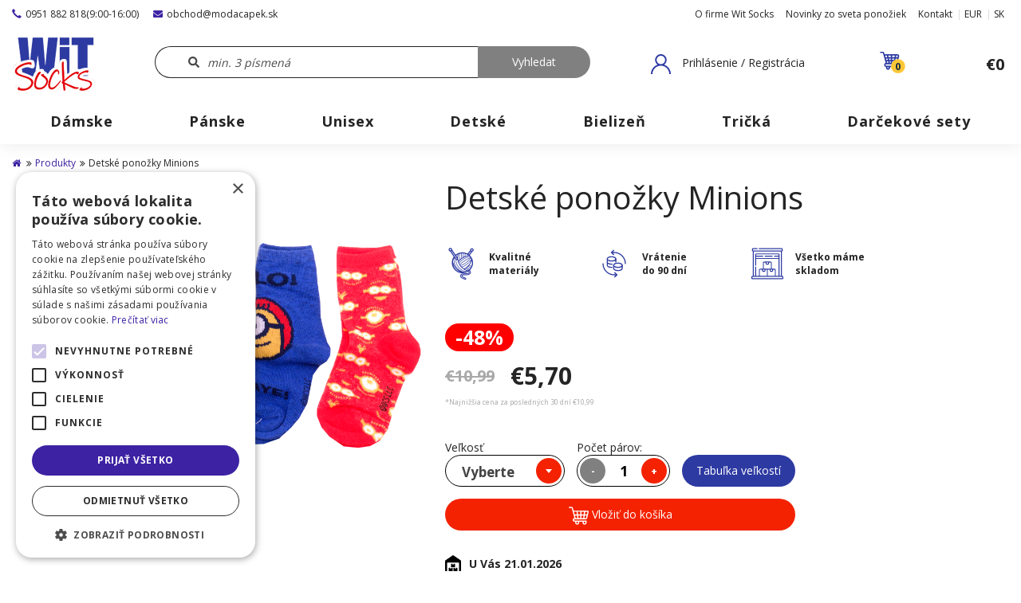

--- FILE ---
content_type: text/html; charset=UTF-8
request_url: https://witsocks.sk/produkty/detske-ponozky-minions-p15893898.html
body_size: 14267
content:
<!DOCTYPE html>
<html dir="ltr" lang="sk">
<!--[if lt IE 9]>
<script src="//html5shiv.googlecode.com/svn/trunk/html5.js"></script>
<![endif]-->
<head>
        <script>
            var dataLayer = [{"pageType":"product","product":{"id":"35102785","name":"Detsk\u00e9 pono\u017eky Minions","size_name":"23-26","price":"5.6956","language":"sk"}}];
        </script>

    <style>
        .filter .ui-slider-horizontal .ui-slider-handle:first-of-type:before {
            content: 'Od'
        }

        .filter .ui-slider-horizontal .ui-slider-handle:last-of-type:before {
            content: 'Do'
        }
    </style>


    <!--basic tags part-->
    <title>Detské ponožky Minions | WiTSocks</title>
    <meta name="description" content="Sme rodinná firma špecializujúca sa na predaj ponožiek, spodného prádla, obuvi, kabeliek, peňaženiek a ďalšieho podobného sortimentu Internetový obchod ponúkajúci široký výber ponožiek, spodného prádla, obuvi, kabeliek, peňaženiek a ďalšieho podobného sortimentu">
    <meta name="keywords" content="ponožky, boxerky a trenky, tričká, darčekové sety, osušky, detské peňaženky">
    <meta name="robots" content="index, follow">
    <meta http-equiv="content-type" content="text/html; charset=utf-8">
    <meta name="author" content="INIZIO">
    <meta name="viewport" content="width=device-width, initial-scale=1, shrink-to-fit=no">
    <link href="https://witsocks.sk/page/img/favicon.ico?78" rel="icon" type="image/png">
    <link rel="preconnect" href="https://fonts.googleapis.com">
    <link rel="preconnect" href="https://fonts.gstatic.com" crossorigin>
    <link href="https://fonts.googleapis.com/css2?family=Open+Sans:wght@300;400;700&display=swap" rel="stylesheet">
        <link rel="stylesheet" href="https://use.fontawesome.com/releases/v5.8.1/css/all.css?78" integrity="sha384-50oBUHEmvpQ+1lW4y57PTFmhCaXp0ML5d60M1M7uH2+nqUivzIebhndOJK28anvf" crossorigin="anonymous">
    <link rel="stylesheet" href="https://witsocks.sk/page/style/bootstrap.css?78" media="screen">
    <link rel="stylesheet" href="https://witsocks.sk/page/style/vendor/jquery.bootstrap-touchspin.min.css?78" media="screen">
    <link rel="stylesheet" href="https://witsocks.sk/page/style/vendor/jquery-ui.min.css?78" media="screen">
    <link rel="stylesheet" href="https://witsocks.sk/page/style/vendor/lightgallery.min.css?78" media="screen">
    <link rel="stylesheet" href="https://witsocks.sk/page/style/vendor/slick.css?78" media="screen">
    <link rel="stylesheet" href="https://witsocks.sk/page/style/style.css?78" media="screen, print">
    <link rel="stylesheet" href="https://witsocks.sk/page/style/vendor/selectric.css?78" media="screen, print">
    <link rel="stylesheet" href="https://witsocks.sk/page/style/extended.css?78" media="screen, print">
    <link rel="stylesheet" href="https://witsocks.sk/page/style/nav.css?78" media="screen, print">
    <link rel="stylesheet" href="https://witsocks.sk/page/style/fixing.css?78" media="screen, print">
    <link rel="stylesheet" href="https://witsocks.sk/page/style/bordel.css?78" media="screen, print">
    <link rel="stylesheet" href="https://witsocks.sk/page/style/features/promotions.css?78" media="screen, print">
    <link rel="stylesheet" href="https://witsocks.sk/page/style/features/flickity.css?78" media="screen, print">
    <script src="https://unpkg.com/flickity@2/dist/flickity.pkgd.min.js"></script>
    <link rel="stylesheet" href="https://unpkg.com/flickity@2/dist/flickity.min.css">
        <meta name="google-site-verification" content="gJLPbIZOAezwBAFtaEHgIUhNILqLureZnJbb8KwZtGU">

    <script src="https://witsocks.sk/page/javascript/vendor/01_jquery-3.1.1.min.js"></script>
    <script src="https://witsocks.sk/page/javascript/jscript_2.js"></script>
    <script src="https://witsocks.sk/page/javascript/vendor/02_bootstrap.min.js"></script>
    <script src="https://witsocks.sk/page/javascript/vendor/jquery.bootstrap-touchspin.min.js"></script>
    <script src="https://witsocks.sk/page/javascript/vendor/jquery-ui.min.js"></script>
    <script src="https://witsocks.sk/page/javascript/vendor/jquery.selectric.min.js"></script>
    <script src="https://witsocks.sk/page/javascript/vendor/jquery.serialize-object.min.js"></script>
    <script src="https://witsocks.sk/page/javascript/vendor/format.min.js"></script>
    <script src="https://witsocks.sk/page/javascript/vendor/touchpunch.min.js"></script>
    <script src="https://witsocks.sk/page/javascript/menu-mobile.js"></script>
    <script src="https://witsocks.sk/page/javascript/promotions.js"></script>
    <script src="https://witsocks.sk/page/javascript/vendor/slick.min.js"></script>

    <!-- Google Tag Manager -->
    <script type="text/javascript">
        (function(w,d,s,l,i){ w[l]=w[l]||[];w[l].push({ 'gtm.start':
        new Date().getTime(),event:'gtm.js'});var f=d.getElementsByTagName(s)[0],
        j=d.createElement(s),dl=l!='dataLayer'?'&l='+l:'';j.async=true;j.src=
        'https://www.googletagmanager.com/gtm.js?id='+i+dl;f.parentNode.insertBefore(j,f);
        })(window,document,'script','dataLayer','GTM-5H9F6TS');
        function gtag(){ dataLayer.push(arguments) };
        
    </script>
    <!-- End Google Tag Manager -->

    <script type="text/javascript">
        !function(f,b,e,v,n,t,s){ if(f.fbq)return;n=f.fbq=function(){ n.callMethod?
        n.callMethod.apply(n,arguments):n.queue.push(arguments)};if(!f._fbq)f._fbq=n;
        n.push=n;n.loaded=!0;n.version='2.0';n.queue=[];t=b.createElement(e);t.async=!0;
        t.src=v;s=b.getElementsByTagName(e)[0];s.parentNode.insertBefore(t,s)}(window,
        document,'script','https://connect.facebook.net/en_US/fbevents.js');

            fbq('init', '636943736842335');
            fbq('init', '404891057930568');
            fbq('init', '636943736842335');

        fbq('track', 'PageView', null, {"eventID": 'b23f57aada1f87c069b78d2b6f609fa7.696cd224d3cd71.18640063'});

        fbq('track', 'ViewContent', {"content_ids":[15893898],"content_type":"product","content_name":"Detské ponožky Minions","currency":"EUR","value":5.6956,"contents":[{"id":15893898,"quantity":1,"product_categories":[3]}]}, {"eventID":"8bd33aa93cb86a3ac12305f1dd32e114.696cd2254fd270.10704868"});
    </script>
    <!-- End Facebook Pixel -->

        <script type="text/javascript">
        !function (w, d, t) {
            w.TiktokAnalyticsObject=t;var ttq=w[t]=w[t]||[];ttq.methods=["page","track","identify","instances","debug","on","off","once","ready","alias","group","enableCookie","disableCookie"],ttq.setAndDefer=function(t,e){ t[e]=function(){ t.push([e].concat(Array.prototype.slice.call(arguments,0)))}};for(var i=0;i<ttq.methods.length;i++)ttq.setAndDefer(ttq,ttq.methods[i]);ttq.instance=function(t){ for(var e=ttq._i[t]||[],n=0;n<ttq.methods.length;n++)ttq.setAndDefer(e,ttq.methods[n]);return e},ttq.load=function(e,n){ var i="https://analytics.tiktok.com/i18n/pixel/events.js";ttq._i=ttq._i||{ },ttq._i[e]=[],ttq._i[e]._u=i,ttq._t=ttq._t||{ },ttq._t[e]=+new Date,ttq._o=ttq._o||{ },ttq._o[e]=n||{ };var o=document.createElement("script");o.type="text/javascript",o.async=!0,o.src=i+"?sdkid="+e+"&lib="+t;var a=document.getElementsByTagName("script")[0];a.parentNode.insertBefore(o,a)};

                ttq.load('CRHGKJBC77U3T3O43BN0');

            ttq.page();

            ttq.track('ViewContent', {"content_ids":[15893898],"content_type":"product","content_name":"Detské ponožky Minions","currency":"EUR","value":5.6956,"contents":[{"id":15893898,"quantity":1,"product_categories":[3]}]});
        } (window, document, 'ttq');
    </script>

    <script>
        var mrLoaderPath = "https://witsocks.sk/page//img/pic/loader.svg";
    </script>

        <script src='https://www.google.com/recaptcha/api.js?render=6LcMj7UUAAAAAIx-KLNbXkSxQ3dwrlww4GUlInWN'></script>
    <script>
        var g_site_key = '6LcMj7UUAAAAAIx-KLNbXkSxQ3dwrlww4GUlInWN';
    </script>
    
</head>
<body class="">


<div class="header-section">
    <header class="header" id="top">
<div id="ieBrowserType" class="ieBrowserType"><h4>Pre správne zobrazovanie stránok prosím používajte napr. <a target="_blank" href="https://www.mozilla.cz/stahnout/">Mozilla Firefox</a> alebo <a target="_blank" href="https://www.google.com/intl/cs_CZ/chrome/">Google Chrome</a></h4></div>
<div class="menu-link">
    <div class="menu-link_line"></div>
    <div class="menu-link_line"></div>
    <div class="menu-link_line"></div>
</div>
<div class="menu-close">
    <i class="fa fa-times" aria-hidden="true"></i>
</div>

<div class="header-topline">
    <div class="container-fluid">
        <div class="row">
            <div class="col-md-40">
                <div class="header-topline_tel">
                    <a href="tel:"><span class="glyphicon glyphicon-earphone"></span>0951 882 818(9:00-16:00)</a>
                </div>
                <div class="header-topline_mail">
                    <a href="mailto:&#111;&#98;&#99;&#104;&#111;&#100;&#64;&#109;&#111;&#100;&#97;&#99;&#97;&#112;&#101;&#107;&#46;&#115;&#107;"><i class="fas fa-envelope"></i>&#111;&#98;&#99;&#104;&#111;&#100;&#64;&#109;&#111;&#100;&#97;&#99;&#97;&#112;&#101;&#107;&#46;&#115;&#107;</a>
                </div>
            </div>
            <div class="col-md-60 header-topline_right">


<nav>
    <ul>
    <li>
        <a href="https://witsocks.sk/o-firme-wit-socks.html" title="O firme Wit Socks">O firme Wit Socks</a>
    </li>
    <li>
        <a href="https://witsocks.sk/novinky-zo-sveta-ponoziek.html" title="Novinky zo sveta ponožiek">Novinky zo sveta ponožiek</a>
    </li>
    <li>
        <a href="https://witsocks.sk/kontakt.html" title="Kontakt">Kontakt</a>
    </li>
        <li class="subitems">
            <a href="?curr=3"><span ></span>EUR</a>
        </li>
        <li class="subitems">
            <span>SK</span>
            <ul>
                    <li ><a  href="https://witsocks.cz/">CS</a></li>
                    <li class="active"><a class="active" href="https://witsocks.sk/">SK</a></li>
                    <li ><a  href="https://witsocks.de/">DE</a></li>
                    <li ><a  href="https://witsocks.hu/">HU</a></li>
                    <li ><a  href="https://witsocks.pl/">PL</a></li>
                    <li ><a  href="https://witsocks.at/">AT</a></li>
                    <li ><a  href="https://witsocks.ro/">RO</a></li>
            </ul>
        </li>
    </ul>
</nav>
            </div>
        </div>
        <div class="row header-dropdowns">
            <div class="col-xs-100">
                <div class="dropdown">
                    <button class="btn btn-default dropdown-toggle" type="button" id="dropdownMenuCurrency" data-toggle="dropdown" aria-haspopup="true" aria-expanded="true">
                        EUR
                        <span class="caret"></span>
                    </button>
                </div>
                <div class="dropdown">
                    <button class="btn btn-default dropdown-toggle" type="button" id="dropdownMenuLang" data-toggle="dropdown" aria-haspopup="true" aria-expanded="true">
                        SK
                        <span class="caret"></span>
                    </button>
                    <ul class="dropdown-menu" aria-labelledby="dropdownMenuLang">
                            <li><a href="https://witsocks.cz/">CS</a></li>
                            <li><a href="https://witsocks.sk/">SK</a></li>
                            <li><a href="https://witsocks.de/">DE</a></li>
                            <li><a href="https://witsocks.hu/">HU</a></li>
                            <li><a href="https://witsocks.pl/">PL</a></li>
                            <li><a href="https://witsocks.at/">AT</a></li>
                            <li><a href="https://witsocks.ro/">RO</a></li>
                    </ul>
                </div>
            </div>
        </div>
    </div>
</div>

<div class="header-midline">
    <div class="container-fluid">
        <div class="row">
            <div class="header-logo col-xs-100 col-md-14 col-lg-17">
    <a class="logo" href="https://witsocks.sk/"><img src="https://witsocks.sk/page/img/logo.png" alt="Wit Socks logo" class="img-responsive"></a>
            </div>
            <div class="header-search col-md-45 col-lg-39">
                <form action="https://witsocks.sk/vyhladavanie.html" method="get" id="form-search" autocomplete="off">
                    <div class="form-group f-search">
                        <input name="search" id="form-search-input" placeholder="min. 3 písmená" type="text" value=""><input value="Vyhledat" type="submit" class="btn btn-primary disabledButton" id="searchBtnMain">
                    </div>
                </form>
                <div id="search-result-div" style="display: none;"></div>
            </div>
    <div class="header-login col-md-21 col-lg-offset-2">
        <a data-toggle="modal" role="button" href="#loginModal"><span>Prihlásenie / Registrácia</span></a>
            
    </div>
    <div class="header-login col-md-21 col-lg-offset-2 search-icon-offset">
        <div class="menu-link"></div>
    </div>
    <div class="header-basket col-md-20 col-lg-16 col-lg-offset-5">
        <a href="https://witsocks.sk/kosik.html">
            <div class="icon icon-basket">
                <span class="cart-count" id="itemsInCart">0</span>
            </div>
            <span>
                <span id="totalCartValue">
                        €0
                </span>
            </span>
        </a>
    </div>


            <script>
                let searchDiv = $('#search-result-div');
                let formSearch = $('#form-search');
                let formSearchInput = $('#form-search-input');
                let searchBtnMain = $('#searchBtnMain');

                formSearchInput.on('keyup', function () {
                    let searchVal = $(this).val();
                    if(searchVal.length > 2){
                        searchBtnMain.removeClass('disabledButton').attr('disabled', false);
                        $.ajax({
                            url: "https:\/\/witsocks.sk\/vyhladavanie.html",
                            method: 'POST',
                            data: {
                                ajaxSearch: searchVal
                            },
                            success: function (result) {
                                let data = JSON.parse(result);
                                searchDiv.html(data.template).show();
                            }
                        })
                    } else {
                        searchBtnMain.addClass('disabledButton').attr('disabled', true);
                    }
                });

                $(document).on('click', function () {
                    searchDiv.hide();
                });

                searchBtnMain.on('click', function (e) {
                    e.preventDefault();
                    if(formSearchInput.val().length > 2){
                        formSearch.submit();
                    }
                })
            </script>
        </div>
    </div>
</div>
<div class="menu-mobile"></div>





    </header>

        <nav class="menu">
            <div class="container-fluid menu-in">
                <ul class="menu_first-level">
                        <li>
                            <a href="https://witsocks.sk/produkty/damske-c1.html" ><span>Dámske</span></a>
                        </li>
                        <li>
                            <a href="https://witsocks.sk/produkty/panske-c2.html" ><span>Pánske</span></a>
                        </li>
                        <li>
                            <a href="https://witsocks.sk/produkty/unisex-c5.html" ><span>Unisex</span></a>
                        </li>
                        <li>
                            <a href="https://witsocks.sk/produkty/detske-c3.html" ><span>Detské</span></a>
                        </li>
                        <li>
                            <a href="https://witsocks.sk/produkty/bielizen-c4.html" ><span>Bielizeň</span></a>
                        </li>
                        <li>
                            <a href="https://witsocks.sk/produkty/tricka-c7.html" ><span>Tričká</span></a>
                        </li>
                        <li>
                            <a href="https://witsocks.sk/produkty/darcekove-sety-c8.html" ><span>Darčekové sety</span></a>
                        </li>
                </ul>
            </div>
        </nav>
</div>
<script src="https://witsocks.sk/page/javascript/stickyHeader.js"></script>


<main>

    

    <div class="container-fluid">
        <div class="row">
            <div class="col-xs-100">
                <div class="breadcrumb">
<ol>
    <li><a href="https://witsocks.sk/"><i class="fa fa-home" aria-hidden="true"></i></a></li>
        <li><i class="fa fa-angle-double-right" aria-hidden="true"></i><a href="https://witsocks.sk/produkty.html" title="Produkty">Produkty</a></li>
        <li><i class="fa fa-angle-double-right" aria-hidden="true"></i>Detské ponožky Minions</li>
</ol>                </div>
            </div>
        </div>
    </div>
        <style>
        .header-section.floating,
        .breadcrumb,
        .filter,
        .product .container-variants,
        .product .product-content .bottom .add-to-cart,
        body,
        html {
            background-color: white !important;
        }

        .product.tile {
            background-color: #F6F6F6 !important;
        }
    </style>
    <div class="container container-product-detail">
        <div class="row product-detail-top">
            <div class="col-xs-100 col-md-40 product-detail-text-side">
                <div class="product-detail-info">
                </div>
                <div class="product-detail-gallery lightgallery">
                    <div class="product-detail-gallery-item">

                                <a href="https://www.exitshop.cz/files/310/media/product/4414f5b64b5e14dc9715ab2fac349b85.png"><img src="https://www.exitshop.cz/files/310/media/product/4414f5b64b5e14dc9715ab2fac349b85.png" class="img-responsive" alt="Detské ponožky Minions"></a>
                    </div>
                </div>

            </div>
            <div class="col-xs-100 col-md-60 product-detail-text-side">
                <div class="product-detail-head">
                    <h1>Detské ponožky Minions</h1>
                    <br>
                </div>
                <div class="row row-tips row-tips-detail">
                        <div class="col-xs-100 col-md-33">
                            <div class="tip">
                                <img src="https://witsocks.sk/page/img/kvalitni_materiary.svg">
                                <span>Kvalitné materiály</span>
                            </div>
                        </div>
                        <div class="col-xs-100 col-md-33">
                            <div class="tip">
                                <img src="https://witsocks.sk/page/img/currency-exchange.svg">
                                <span>Vrátenie <br>do 90 dní</span>
                            </div>
                        </div>
                        <div class="col-xs-100 col-md-33">
                            <div class="tip">
                                <img src="https://witsocks.sk/page/img/warehouse.svg">
                                <span>Všetko máme<br>skladom</span>
                            </div>
                        </div>
                </div>
                <div class="product-detail-price-container">
                    <div class="row-price">
                            <div class="box-sale">
                                <span>-48%</span>
                                <div class="row-promotion row-promotion-big">
                                </div>
                            </div>
                            <div class="price">
                            <span class="before">
                                    €10,99
                            </span>
                                <span>€5,70</span>
                            </div>
                    </div>
                        <small class="price-notice">
                            *Najnižšia cena za posledných 30 dní
                                €10,99
                        </small>
                </div>
                <div class="row-promotion row-promotion-small">
                </div>


                <form class="form-product-detail" method="post">
                        <div class="form-group">
                            <span>Veľkosť</span>
                            <select name="addToCart" class="select2">
                                <option value="">Vyberte</option>
                                    <option value="35102785">
                                        23-26
                                    </option>
                                    <option value="35102786">
                                        27-30
                                    </option>
                            </select>
                        </div>
                    <div class="form-group">
                        <span>Počet párov:</span>
                        <span class="number-input">
                            <span class="number-input__spin">-</span>
                            <input name="addToCartCount" type="text" min="1" class="number-input__input" value="1">
                            <span class="number-input__spin">+</span>
                        </span>
                    </div>
                    <div class="form-group">
                        <span>&nbsp;</span>
                        <a href="#" class="btn btn-size-modal" data-toggle="modal" data-target="#sizesTableModal">Tabuľka veľkostí</a>
                    </div>
                    <button type="submit" class="btn btn-primary">
                        <span class="content">
                            <img src="https://witsocks.sk/page/img/shopping-cart.svg">
                            <span>Vložiť do košíka</span>
                        </span>
                    </button>
                </form>

                <div class="row-availability">
                    <div class="icon">
                        <img src="https://witsocks.sk/page/img/boxes.svg">
                    </div>
                    <div class="content">
                        <b>U Vás 21.01.2026</b>
                            <span>Doprava zadarmo nad €39,90</span>
                    </div>
                </div>

                <div class="availability-mobile">
                        <div class="avail-row">
                            <div>
                                <img src="https://witsocks.sk/page//img/icon_delivery.svg">
                            </div>
                            <span>Doprava zadarmo nad €39,90</span>
                        </div>

                    <div class="avail-row">
                        <div>
                            <img src="https://witsocks.sk/page//img/icon_refund.svg">
                        </div>
                        <span>Vrátenie do 90 dní</span>
                    </div>

                    <div class="avail-row">
                        <div>
                            <img src="https://witsocks.sk/page/img/boxes.svg">
                        </div>
                        <span><b>U Vás 21.01.2026</b></span>
                    </div>
                </div>

                    <div class="row-description description-mobile">
                        <b>Popis produktu</b>

                        <div>
<p>Zloženie: 70% bavlna, 18% polyester, 10% polyamid, 2% elastan.</p>
                        </div>
                    </div>

                    <div class="row-description long-description-mobile ld-hidden">
                        <div class="long-description-content">
<p></p>

                            <div class="long-description-content-overlay"></div>
                        </div>

                        <button class="btn-toggle-long-description">
                            <span class="show-more">Zobraziť celý príbeh</span>
                            <span class="show-less">Skryť celý príbeh</span>

                            <img src="https://witsocks.sk/page//img/navratovka.svg">
                        </button>
                    </div>

                    <script>
                        document.querySelector(".btn-toggle-long-description").addEventListener("click", event => {
                            event.preventDefault()

                            event.target.parentElement.classList.toggle("ld-hidden")
                        })
                    </script>
            </div>
        </div>

            <div class="row">
                <div class="col-md-40">
                        <div class="row-description short-description">
<p>Zloženie: 70% bavlna, 18% polyester, 10% polyamid, 2% elastan.</p>
                        </div>

                </div>
                <div class="col-md-60">
                        <div class="row-description description-long  hide-mobile">
<p></p>
                        </div>
                </div>
            </div>



                <div class="row product-related">
                    <div class="col-xs-100">
                        <h2>Súvisiace produkty</h2>
                        <div class="products product-overwrite">
<div class="product tile"
     data-size="20-24"
     data-stock="283"
     data-price-final="3.7004"
     data-name="Detské ponožky Piráti"
     data-image="https://www.exitshop.cz/files/310/media/product/d42ae162f7e481ff5e2e04d1ad820779.png"
     data-url="https://witsocks.sk/produkty/detske-ponozky-pirati-p9238053.html"
>
    <div class="stickers">
    </div>
    <a class="pimage" href="https://witsocks.sk/produkty/detske-ponozky-pirati-p9238053.html">
        <div class="tile-image ">
                <img class="img-responsive" src="https://www.exitshop.cz/files/310/media/product/d42ae162f7e481ff5e2e04d1ad820779.png" alt="Detské ponožky Piráti">
        </div>
    </a>
    <a href="https://witsocks.sk/produkty/detske-ponozky-pirati-p9238053.html" class="product-content">
        <div class="product-name">Detské ponožky Piráti</div>
        <div class="product-price">
                    <span class="discount-price-before">€7,99</span>
                <b>€3,70</b>
                <span class="discount-value">-53%</span>
        </div>
            <small class="price-notice">
                *Najnižšia cena za posledných 30 dní
                    €7,99
            </small>
        <div class="bottom">
            <span role="button" class="btn add-to-cart has-variants" data-product-id="28224767">
                <span class="cart"><img src="https://witsocks.sk/page/img/shopping-cart.svg"></span>
                <span>Vložiť do košíka</span>
            </span>
        </div>
    </a>
        <div class="container-variants" style="display:none;">
            <h4>Zvoľte variantu</h4>
            <span href="#" class="close close-variant">
                <i class="fa fa-times"></i>
            </span>
            <div class="variants">
                    <form class="variant" method="post">
                        <input type="hidden" name="addToCart" value="28224767">
                        <span class="name">20-24</span>
                        <span class="number-input">
                            <span class="number-input__spin">-</span>
                            <input name="addToCartCount" type="text" min="1" class="number-input__input" value="1">
                            <span class="number-input__spin">+</span>
                        </span>
                        <span role="button" type="submit" class="btn btn-add-to-cart-mini">
                            <span class="cart"><img src="https://witsocks.sk/page/img/shopping-cart.svg"></span>
                        </span>
                    </form>
                    <form class="variant" method="post">
                        <input type="hidden" name="addToCart" value="28224768">
                        <span class="name">25-29</span>
                        <span class="number-input">
                            <span class="number-input__spin">-</span>
                            <input name="addToCartCount" type="text" min="1" class="number-input__input" value="1">
                            <span class="number-input__spin">+</span>
                        </span>
                        <span role="button" type="submit" class="btn btn-add-to-cart-mini">
                            <span class="cart"><img src="https://witsocks.sk/page/img/shopping-cart.svg"></span>
                        </span>
                    </form>
                    <form class="variant" method="post">
                        <input type="hidden" name="addToCart" value="28224769">
                        <span class="name">30-34</span>
                        <span class="number-input">
                            <span class="number-input__spin">-</span>
                            <input name="addToCartCount" type="text" min="1" class="number-input__input" value="1">
                            <span class="number-input__spin">+</span>
                        </span>
                        <span role="button" type="submit" class="btn btn-add-to-cart-mini">
                            <span class="cart"><img src="https://witsocks.sk/page/img/shopping-cart.svg"></span>
                        </span>
                    </form>
            </div>
        </div>
</div>
<div class="product tile"
     data-size="25-29"
     data-stock="16"
     data-price-final="3.7004"
     data-name="Detské ponožky Mikuláš "
     data-image="https://www.exitshop.cz/files/310/media/product/e370d1d0617d5abef0b468fb57f1c7d5.png"
     data-url="https://witsocks.sk/produkty/detske-ponozky-mikulas-p43954800.html"
>
    <div class="stickers">
    </div>
    <a class="pimage" href="https://witsocks.sk/produkty/detske-ponozky-mikulas-p43954800.html">
        <div class="tile-image ">
                <img class="img-responsive" src="https://www.exitshop.cz/files/310/media/product/e370d1d0617d5abef0b468fb57f1c7d5.png" alt="Detské ponožky Mikuláš ">
        </div>
    </a>
    <a href="https://witsocks.sk/produkty/detske-ponozky-mikulas-p43954800.html" class="product-content">
        <div class="product-name">Detské ponožky Mikuláš </div>
        <div class="product-price">
                    <span class="discount-price-before">€7,99</span>
                <b>€3,70</b>
                <span class="discount-value">-53%</span>
        </div>
            <small class="price-notice">
                *Najnižšia cena za posledných 30 dní
                    €7,99
            </small>
        <div class="bottom">
            <span role="button" class="btn add-to-cart has-variants" data-product-id="50256437">
                <span class="cart"><img src="https://witsocks.sk/page/img/shopping-cart.svg"></span>
                <span>Vložiť do košíka</span>
            </span>
        </div>
    </a>
        <div class="container-variants" style="display:none;">
            <h4>Zvoľte variantu</h4>
            <span href="#" class="close close-variant">
                <i class="fa fa-times"></i>
            </span>
            <div class="variants">
                    <form class="variant" method="post">
                        <input type="hidden" name="addToCart" value="50256437">
                        <span class="name">25-29</span>
                        <span class="number-input">
                            <span class="number-input__spin">-</span>
                            <input name="addToCartCount" type="text" min="1" class="number-input__input" value="1">
                            <span class="number-input__spin">+</span>
                        </span>
                        <span role="button" type="submit" class="btn btn-add-to-cart-mini">
                            <span class="cart"><img src="https://witsocks.sk/page/img/shopping-cart.svg"></span>
                        </span>
                    </form>
                    <form class="variant" method="post">
                        <input type="hidden" name="addToCart" value="50256438">
                        <span class="name">30-34</span>
                        <span class="number-input">
                            <span class="number-input__spin">-</span>
                            <input name="addToCartCount" type="text" min="1" class="number-input__input" value="1">
                            <span class="number-input__spin">+</span>
                        </span>
                        <span role="button" type="submit" class="btn btn-add-to-cart-mini">
                            <span class="cart"><img src="https://witsocks.sk/page/img/shopping-cart.svg"></span>
                        </span>
                    </form>
            </div>
        </div>
</div>
<div class="product tile"
     data-size="23-26"
     data-stock="62"
     data-price-final="5.7768"
     data-name="Detské ponožky Peppa"
     data-image="https://www.exitshop.cz/files/310/media/product/e0a9ac9467b2e0fbfafbfead4cbf75f6.png"
     data-url="https://witsocks.sk/produkty/detske-ponozky-peppa-p15929523.html"
>
    <div class="stickers">
    </div>
    <a class="pimage" href="https://witsocks.sk/produkty/detske-ponozky-peppa-p15929523.html">
        <div class="tile-image ">
                <img class="img-responsive" src="https://www.exitshop.cz/files/310/media/product/e0a9ac9467b2e0fbfafbfead4cbf75f6.png" alt="Detské ponožky Peppa">
        </div>
    </a>
    <a href="https://witsocks.sk/produkty/detske-ponozky-peppa-p15929523.html" class="product-content">
        <div class="product-name">Detské ponožky Peppa</div>
        <div class="product-price">
                    <span class="discount-price-before">€10,99</span>
                <b>€5,78</b>
                <span class="discount-value">-47%</span>
        </div>
            <small class="price-notice">
                *Najnižšia cena za posledných 30 dní
                    €10,99
            </small>
        <div class="bottom">
            <span role="button" class="btn add-to-cart has-variants" data-product-id="35191986">
                <span class="cart"><img src="https://witsocks.sk/page/img/shopping-cart.svg"></span>
                <span>Vložiť do košíka</span>
            </span>
        </div>
    </a>
        <div class="container-variants" style="display:none;">
            <h4>Zvoľte variantu</h4>
            <span href="#" class="close close-variant">
                <i class="fa fa-times"></i>
            </span>
            <div class="variants">
                    <form class="variant" method="post">
                        <input type="hidden" name="addToCart" value="35191986">
                        <span class="name">23-26</span>
                        <span class="number-input">
                            <span class="number-input__spin">-</span>
                            <input name="addToCartCount" type="text" min="1" class="number-input__input" value="1">
                            <span class="number-input__spin">+</span>
                        </span>
                        <span role="button" type="submit" class="btn btn-add-to-cart-mini">
                            <span class="cart"><img src="https://witsocks.sk/page/img/shopping-cart.svg"></span>
                        </span>
                    </form>
                    <form class="variant" method="post">
                        <input type="hidden" name="addToCart" value="35191987">
                        <span class="name">27-30</span>
                        <span class="number-input">
                            <span class="number-input__spin">-</span>
                            <input name="addToCartCount" type="text" min="1" class="number-input__input" value="1">
                            <span class="number-input__spin">+</span>
                        </span>
                        <span role="button" type="submit" class="btn btn-add-to-cart-mini">
                            <span class="cart"><img src="https://witsocks.sk/page/img/shopping-cart.svg"></span>
                        </span>
                    </form>
                    <form class="variant" method="post">
                        <input type="hidden" name="addToCart" value="35191988">
                        <span class="name">31-34</span>
                        <span class="number-input">
                            <span class="number-input__spin">-</span>
                            <input name="addToCartCount" type="text" min="1" class="number-input__input" value="1">
                            <span class="number-input__spin">+</span>
                        </span>
                        <span role="button" type="submit" class="btn btn-add-to-cart-mini">
                            <span class="cart"><img src="https://witsocks.sk/page/img/shopping-cart.svg"></span>
                        </span>
                    </form>
            </div>
        </div>
</div>
<div class="product tile"
     data-size="20-24"
     data-stock="61"
     data-price-final="3.7004"
     data-name="Detské ponožky Mačky"
     data-image="https://www.exitshop.cz/files/310/media/product/a0e374072c7ad4e782b973045a77f58c.png"
     data-url="https://witsocks.sk/produkty/detske-ponozky-macky-p9238035.html"
>
    <div class="stickers">
    </div>
    <a class="pimage" href="https://witsocks.sk/produkty/detske-ponozky-macky-p9238035.html">
        <div class="tile-image whoosh">
                <img class="img-responsive" src="https://www.exitshop.cz/files/310/media/product/a0e374072c7ad4e782b973045a77f58c.png" alt="Detské ponožky Mačky">
                    <div class="secondary">
                        <img class="img-responsive" src="https://www.exitshop.cz/files/310/media/primary/b06f572a97acc2ab6de962c44e974406.png" alt="Detské ponožky Mačky">
                    </div>
        </div>
    </a>
    <a href="https://witsocks.sk/produkty/detske-ponozky-macky-p9238035.html" class="product-content">
        <div class="product-name">Detské ponožky Mačky</div>
        <div class="product-price">
                    <span class="discount-price-before">€7,99</span>
                <b>€3,70</b>
                <span class="discount-value">-53%</span>
        </div>
            <small class="price-notice">
                *Najnižšia cena za posledných 30 dní
                    €7,99
            </small>
        <div class="bottom">
            <span role="button" class="btn add-to-cart has-variants" data-product-id="28224761">
                <span class="cart"><img src="https://witsocks.sk/page/img/shopping-cart.svg"></span>
                <span>Vložiť do košíka</span>
            </span>
        </div>
    </a>
        <div class="container-variants" style="display:none;">
            <h4>Zvoľte variantu</h4>
            <span href="#" class="close close-variant">
                <i class="fa fa-times"></i>
            </span>
            <div class="variants">
                    <form class="variant" method="post">
                        <input type="hidden" name="addToCart" value="28224761">
                        <span class="name">20-24</span>
                        <span class="number-input">
                            <span class="number-input__spin">-</span>
                            <input name="addToCartCount" type="text" min="1" class="number-input__input" value="1">
                            <span class="number-input__spin">+</span>
                        </span>
                        <span role="button" type="submit" class="btn btn-add-to-cart-mini">
                            <span class="cart"><img src="https://witsocks.sk/page/img/shopping-cart.svg"></span>
                        </span>
                    </form>
                    <form class="variant" method="post">
                        <input type="hidden" name="addToCart" value="28224762">
                        <span class="name">25-29</span>
                        <span class="number-input">
                            <span class="number-input__spin">-</span>
                            <input name="addToCartCount" type="text" min="1" class="number-input__input" value="1">
                            <span class="number-input__spin">+</span>
                        </span>
                        <span role="button" type="submit" class="btn btn-add-to-cart-mini">
                            <span class="cart"><img src="https://witsocks.sk/page/img/shopping-cart.svg"></span>
                        </span>
                    </form>
                    <form class="variant" method="post">
                        <input type="hidden" name="addToCart" value="28224763">
                        <span class="name">30-34</span>
                        <span class="number-input">
                            <span class="number-input__spin">-</span>
                            <input name="addToCartCount" type="text" min="1" class="number-input__input" value="1">
                            <span class="number-input__spin">+</span>
                        </span>
                        <span role="button" type="submit" class="btn btn-add-to-cart-mini">
                            <span class="cart"><img src="https://witsocks.sk/page/img/shopping-cart.svg"></span>
                        </span>
                    </form>
            </div>
        </div>
</div>
                        </div>
                    </div>
                </div>
    </div>

        <!-- Modal -->
        <div class="modal fade" id="sizesTableModal" tabindex="-1" role="dialog">
            <div class="modal-dialog">
                <div class="modal-content">
                    <div class="modal-header">
                        <h3>Tabuľka veľkostí</h3>
                        <button type="button" class="close" data-dismiss="modal" aria-label="Close">
                            <i class="fa fa-times"></i>
                        </button>
                    </div>
                    <div class="modal-body">
                        <!-- Nav tabs -->
                        <ul class="nav nav-tabs" role="tablist">
                            <li role="presentation" class="active">
                                <a href="#st-1" aria-controls="st-1" role="tab" data-toggle="tab"><span>Ponožky</span></a>
                            </li>
                            <li role="presentation">
                                <a href="#st-2" aria-controls="st-2" role="tab" data-toggle="tab"><span>Detské ponožky</span></a>
                            </li>
                            <li role="presentation">
                                <a href="#st-3" aria-controls="st-3" role="tab" data-toggle="tab"><span>Pánska bielizeň</span></a>
                            </li>
                            <li role="presentation">
                                <a href="#st-4" aria-controls="st-4" role="tab" data-toggle="tab"><span>Dámska bielizeň</span></a>
                            </li>
                            <li role="presentation">
                                <a href="#st-5" aria-controls="st-5" role="tab" data-toggle="tab"><span>Pánske tričká</span></a>
                            </li>
                            <li role="presentation">
                                <a href="#st-6" aria-controls="st-6" role="tab" data-toggle="tab"><span>Dámske tričká</span></a>
                            </li>
                        </ul>

                        <!-- Tab panes -->
                        <div class="tab-content">
                            <div role="tabpanel" class="tab-pane active" id="st-1">
                                <div class="image">
                                    <img src="https://witsocks.sk/page/img/ponozky.png">
                                </div>
                                <div class="table-container">
                                    <table>
                                        <thead>
                                        <tr>
                                            <th><span>EU</span></th>
                                            <th><span>UK</span></th>
                                            <th><span>A</span></th>
                                        </tr>
                                        </thead>
                                        <tbody>
                                        <tr>
                                            <td>35-38</td>
                                            <td>3-5</td>
                                            <td>23-25</td>
                                        </tr>
                                        <tr>
                                            <td>39-42</td>
                                            <td>6-8</td>
                                            <td>26-28</td>
                                        </tr>
                                        <tr>
                                            <td>43-46</td>
                                            <td>9-11</td>
                                            <td>29-31</td>
                                        </tr>
                                        <tr>
                                            <td>47-50</td>
                                            <td>12-15</td>
                                            <td>32-34</td>
                                        </tr>
                                        </tbody>
                                    </table>
                                </div>
                            </div>
                            <div role="tabpanel" class="tab-pane" id="st-2">
                                <div class="image">
                                    <img src="https://witsocks.sk/page/img/ponozky.png">
                                </div>
                                <div class="table-container">
                                    <table>
                                        <thead>
                                        <tr>
                                            <th><span>EU</span></th>
                                            <th><span>A</span></th>
                                        </tr>
                                        </thead>
                                        <tbody>
                                        <tr>
                                            <td>14-16</td>
                                            <td>9-11</td>
                                        </tr>
                                        <tr>
                                            <td>18-20</td>
                                            <td>12-13</td>
                                        </tr>
                                        <tr>
                                            <td>23-26</td>
                                            <td>15.5-17.5</td>
                                        </tr>
                                        <tr>
                                            <td>27-30</td>
                                            <td>18-20</td>
                                        </tr>
                                        <tr>
                                            <td>31-34</td>
                                            <td>21-23</td>
                                        </tr>
                                        </tbody>
                                    </table>
                                </div>
                            </div>
                            <div role="tabpanel" class="tab-pane" id="st-3">
                                <div class="image">
                                    <img src="https://witsocks.sk/page/img/panske_pradlo.png">
                                </div>
                                <div class="table-container">
                                    <table>
                                        <thead>
                                        <tr>
                                            <th><span>Veľkosť</span></th>
                                            <th><span>Obvod pásu</span></th>
                                            <th><span>Obvod bokov</span></th>
                                        </tr>
                                        </thead>
                                        <tbody>
                                        <tr>
                                            <td>M</td>
                                            <td>85-92</td>
                                            <td>98-105</td>
                                        </tr>
                                        <tr>
                                            <td>L</td>
                                            <td>93-100</td>
                                            <td>106-113</td>
                                        </tr>
                                        <tr>
                                            <td>XL</td>
                                            <td>101-108</td>
                                            <td>114-121</td>
                                        </tr>
                                        <tr>
                                            <td>2XL</td>
                                            <td>109-116</td>
                                            <td>122-129</td>
                                        </tr>
                                        </tbody>
                                    </table>
                                    <small>Obvod je v centimetroch.</small>
                                </div>
                            </div>
                            <div role="tabpanel" class="tab-pane" id="st-4">
                                <div class="image">
                                    <img src="https://witsocks.sk/page/img/damske_pradlo.png">
                                </div>
                                <div class="table-container">
                                    <table>
                                        <thead>
                                        <tr>
                                            <th><span>Veľkosť</span></th>
                                            <th><span>Obvod pasu</span></th>
                                            <th><span>Obvod boků</span></th>
                                        </tr>
                                        </thead>
                                        <tbody>
                                        <tr>
                                            <td>S</td>
                                            <td>66-74</td>
                                            <td>78-86</td>
                                        </tr>
                                        <tr>
                                            <td>M</td>
                                            <td>74-82</td>
                                            <td>86-94</td>
                                        </tr>
                                        <tr>
                                            <td>L</td>
                                            <td>82-90</td>
                                            <td>94-102</td>
                                        </tr>
                                        <tr>
                                            <td>XL</td>
                                            <td>90-98</td>
                                            <td>102-110</td>
                                        </tr>
                                        </tbody>
                                    </table>
                                    <small>Obvod je v centimetroch.</small>
                                </div>
                            </div>
                            <div role="tabpanel" class="tab-pane" id="st-5">
                                <div class="image">
                                    <img src="https://witsocks.sk/page/img/panske_tricko.png">
                                </div>
                                <div class="table-container">
                                    <table>
                                        <thead>
                                        <tr>
                                            <th><span>Veľkosť</span></th>
                                            <th><span>Výška postavy</span></th>
                                            <th><span>Obvod hrudníka</span></th>
                                            <th><span>Obvod pásu</span></th>
                                        </tr>
                                        </thead>
                                        <tbody>
                                        <tr>
                                            <td>M</td>
                                            <td>168</td>
                                            <td>96-100</td>
                                            <td>84-88</td>
                                        </tr>
                                        <tr>
                                            <td>L</td>
                                            <td>176</td>
                                            <td>104-108</td>
                                            <td>92-96</td>
                                        </tr>
                                        <tr>
                                            <td>XL</td>
                                            <td>184</td>
                                            <td>112-116</td>
                                            <td>100-104</td>
                                        </tr>
                                        <tr>
                                            <td>2XL</td>
                                            <td>192+</td>
                                            <td>120-126</td>
                                            <td>108-114</td>
                                        </tr>
                                        </tbody>
                                    </table>
                                    <small>Obvod je v centimetroch.</small>
                                </div>
                            </div>
                            <div role="tabpanel" class="tab-pane" id="st-6">
                                <div class="image">
                                    <img src="https://witsocks.sk/page/img/damske_tricko.png">
                                </div>
                                <div class="table-container">
                                    <table>
                                        <thead>
                                        <tr>
                                            <th><span>Veľkosť</span></th>
                                            <th><span>Výška postavy</span></th>
                                            <th><span>Obvod hrudníka</span></th>
                                            <th><span>Obvod pásu</span></th>
                                        </tr>
                                        </thead>
                                        <tbody>
                                        <tr>
                                            <td>S</td>
                                            <td>164</td>
                                            <td>84-88</td>
                                            <td>68-72</td>
                                        </tr>
                                        <tr>
                                            <td>M</td>
                                            <td>168</td>
                                            <td>92-96</td>
                                            <td>76-80</td>
                                        </tr>
                                        <tr>
                                            <td>L</td>
                                            <td>176</td>
                                            <td>100-104</td>
                                            <td>84-88</td>
                                        </tr>
                                        <tr>
                                            <td>XL</td>
                                            <td>176+</td>
                                            <td>110-116</td>
                                            <td>94-100</td>
                                        </tr>
                                        </tbody>
                                    </table>
                                    <small>Obvod je v centimetroch.</small>
                                </div>
                            </div>
                        </div>
                    </div>
                </div>
            </div>
        </div>






</main>

<footer class="footer">

<div class="newsletter">
    <div class="container-fluid">
        <div class="row">
            <div class="col-xs-100">
                <h2>Pravidelná dávka inšpirácie</h2>
                <div class="newsletter-info">Zadajte svoj e-mail a my Vás budeme informovať o novinkách a výhodných akciách.</div>
                <form action="#" method="post" enctype="multipart/form-data">
                    <div class="form-group form-group--inline">
                        <input placeholder="E-mail" type="email" name="email_newsletter_footer" value="">

                        <button class="btn btn-primary ajaxUserFormSubmit" data-ajax="newsletter">Odoslať</button>
                    </div>
                    <span class="error-span" id="email_newsletter_footer_error"></span><br>
                    Odoslaním súhlasím so spracovaním <a href="https://witsocks.sk/gdpr.html">osobných údajov</a>
                </form>

            </div>
        </div>
    </div>
</div>

<div class="modal fade" id="newsletterModal" tabindex="-1" role="dialog" aria-hidden="true">
    <div class="modal-dialog modal-dialog-centered" role="document">
        <div class="modal-content">
            <button type="button" class="close" data-dismiss="modal" aria-label="Close" style="margin-right: 15px;">
                <span aria-hidden="true">&times;</span>
            </button>

            <iframe
                src="https://witsocks.ecomailapp.cz/public/subscribe/16/008646c414ce6adc8637fedebcbf087a"
                frameborder="0"
                style="width: 100%; min-height: 300px;"></iframe>
        </div>
    </div>
</div>

<div class="footer-top container-fluid">
    <div class="row">
        <div class="col-md-25 col-first text-center">
            <img src="https://witsocks.sk/page/img/logo.png" alt="Wit Socks logo">
            <p>Veselé ponožky</p>
        </div>
        <div class="col-sm-33 col-md-25">
            <h3>Kontakt</h3>
            <div class="contact-box">
                <div class="contact-box_map">PACKETA SLOVAKIA<br>91951549<br>Kopčianska 92/A<br>851 01 Bratislava</div>
                <div class="contact-box_phone"><a href="tel:">0951 882 818(9:00-16:00)</a></div>
                <div class="contact-box_send"><a href="mailto:&#111;&#98;&#99;&#104;&#111;&#100;&#64;&#109;&#111;&#100;&#97;&#99;&#97;&#112;&#101;&#107;&#46;&#115;&#107;">&#111;&#98;&#99;&#104;&#111;&#100;&#64;&#109;&#111;&#100;&#97;&#99;&#97;&#112;&#101;&#107;&#46;&#115;&#107;</a></div>
            </div>
        </div>
        <div class="col-sm-33 col-md-25">
            <h3>Užitočné odkazy</h3>
            <ul>
                <li><a href="https://witsocks.sk/o-firme-wit-socks.html">O firme</a></li>
                <li><a href="https://witsocks.sk/novinky-zo-sveta-ponoziek.html">Blog</a></li>
                <li><a href="https://witsocks.sk/kontakt.html">Kontakt</a></li>
                <li><a href="https://witsocks.sk/tabulka-velkosti.html">Tabuľka veľkostí</a></li>
                <li><a href="https://witsocks.sk/gdpr.html">Ochrana osobných údajov GDPR</a></li>
            </ul>
        </div>
        <div class="col-sm-33 col-md-25">
            <h3>Zákaznícky servis</h3>
            <ul>
                <li><a href="https://witsocks.sk/obchodne-podmienky.html">Obchodné podmienky</a></li>
                <li><a href="https://witsocks.sk/doprava-a-platba.html">Doprava a platba</a></li>
                <li><a href="https://witsocks.sk/reklamacia.html">Reklamácia</a></li>
                <li><a data-toggle="modal" role="button" href="#loginModal">Prihlásenie</a></li>
                <li><a data-toggle="modal" role="button" href="#registerModal">Registrácia</a></li>
            </ul>
        </div>
    </div>
    <a href="#top" class="back-to-top"><span>Nahoru</span></a>
</div>
<div class="footer-bottom">
    <div class="container-fluid">
        <div class="row">
            <div class="col-xs-100 footer-author">
                <span>&copy;2026 MODA ČAPEK s.r.o. Made by</span>
                <a href="https://inizio.cz" target="_blank" rel="nofollow">
                    INIZIO Internet media s.r.o.
                </a>
                 | <button data-cc="c-settings" class="d-print-none p-0 bg-transparent border-0 text-underline" aria-haspopup="dialog">nastavení cookies</button>
            </div>
        </div>
    </div>
</div></footer>

<!-- Modal -->
<div class="modal fade" id="forgottenPasswordChangeSuccess" tabindex="-1" role="dialog"
     aria-hidden="true">
    <div class="modal-dialog" role="document">
        <div class="modal-content">
            <div class="modal-header">
                <button type="button" class="close" data-dismiss="modal" aria-label="Close"><span aria-hidden="true">&times;</span></button>
                <h2>Zabudnuté heslo</h2>
            </div>
            <div class="modal-body">
                <div class="container-fluid">
                    <div class="row">
                        <div class="col-xs-100 col-sm-80 col-sm-offset-10">
                            <h3>Heslo zmenené</h3>
                        </div>
                    </div>
                </div>
            </div>
            <div class="modal-footer">
                <button type="button" class="btn btn-default" data-dismiss="modal">Zatvoriť</button>
            </div>
        </div>
    </div>
</div><!-- Modal -->
<div class="modal fade" id="forgottenPasswordChangeError" tabindex="-1" role="dialog"
     aria-hidden="true">
    <div class="modal-dialog" role="document">
        <div class="modal-content">
            <div class="modal-header">
                <button type="button" class="close" data-dismiss="modal" aria-label="Close"><span aria-hidden="true">&times;</span></button>
                <h2>Zabudnuté heslo</h2>
            </div>
            <div class="modal-body">
                <div class="container-fluid">
                    <div class="row">
                        <div class="col-xs-100 col-sm-80 col-sm-offset-10">
                            <h3>Čas pre obnovu hesla vypršal</h3>
                        </div>
                    </div>
                </div>
            </div>
            <div class="modal-footer">
                <button type="button" class="btn btn-default" data-dismiss="modal">Zatvoriť</button>
            </div>
        </div>
    </div>
</div><!-- Modal -->
<div class="modal fade" id="forgottenPasswordSentModal" tabindex="-1" role="dialog"
     aria-hidden="true">
    <div class="modal-dialog" role="document">
        <div class="modal-content">
            <div class="modal-header">
                <button type="button" class="close" data-dismiss="modal" aria-label="Close"><span aria-hidden="true">&times;</span></button>
                <h2>Zabudnuté heslo</h2>
            </div>
            <div class="modal-body">
                <div class="container-fluid">
                    <div class="row">
                        <div class="col-xs-100 col-sm-80 col-sm-offset-10">
                            <h3>Odkaz na obnovu hesla bol poslaný na Váš email</h3>
                        </div>
                    </div>
                </div>
            </div>
            <div class="modal-footer">
                <button type="button" class="btn btn-default" data-dismiss="modal">Zatvoriť</button>
            </div>
        </div>
    </div>
</div><!-- Modal -->
<div class="modal fade" id="forgottenModal" tabindex="-1" role="dialog" aria-labelledby="forgottenModalLabel"
     aria-hidden="true">
    <div class="modal-dialog" role="document">
        <div class="modal-content">
            <form id="form_user_forgotten_password">
                <div class="modal-header">
                    <button type="button" class="close" data-dismiss="modal" aria-label="Close"><span aria-hidden="true">&times;</span></button>
                    <h2 id="passwordModalLabel">Zabudnuté heslo</h2>
                </div>
                <div class="modal-body">
                    <div class="container-fluid">
                        <div class="row">
                            <div class="col-xs-100 col-sm-80 col-sm-offset-10">
                                        <div class="form-group">
                                            <label for="login_email" class="control-label col-sm-35">E-mail</label>
                                            <div class="col-sm-65">
                                                <input type="email" class="form-control" name="login_email" id="login_email" required>
                                                <span class="error-span" id="login_email_error"></span>
                                            </div>
                                        </div>
                            </div>
                        </div>
                    </div>
                </div>
                <div class="modal-footer">
                    <button type="button" class="btn btn-default" data-dismiss="modal">Zatvoriť</button>
                        <button type="button" class="btn btn-purple ajaxUserFormSubmit" data-ajax="form_user_forgotten_password">Odoslať</button>
                </div>
            </form>
        </div>
    </div>
</div><div class="modal fade" id="registrationComplete" tabindex="-1" role="dialog"
     aria-labelledby="registrationCompleteLabal">
    <div class="modal-dialog modal-md" role="document">
        <div class="modal-content">
            <div class="modal-header alert alert-success text-center">
                <h4 style="display: inline;" class="modal-title" id="signupLabel"><span class="fa fa-check-circle"></span> Registrácia bola úspešná</h4>
            </div>
            <div class="modal-body text-center" style="padding-top: 15px;">
                <h4 style="padding-bottom: 15px;">Vaša registrácia bola úspešná.</h4>
                <a href="#" id="closeSignupSuccess" data-dismiss="modal" aria-label="Close" class="btn btn-purple">Pokračovať</a>
            </div>
        </div>
    </div>
</div>

<!-- Modal -->
<div class="modal fade" id="newsletter" tabindex="-1" role="dialog"
     aria-hidden="true">
    <div class="modal-dialog" role="document">
        <div class="modal-content">
            <div class="modal-header">
                <button type="button" class="close" data-dismiss="modal" aria-label="Close"><span aria-hidden="true">&times;</span></button>
                <h2>Newsletter</h2>
            </div>
            <div class="modal-body">
                <div class="container-fluid">
                    <div class="row">
                        <div class="col-xs-100 col-sm-80 col-sm-offset-10">
                            <h4 class="text-center">Hotovo. Nyní Vám neunikne žádná akce, žádný výprodej ani příležitost nakoupit si za výhodnější ceny! Kód pro slevu 15%(přijde Vám i do emailu)  je: RM24 Zadejte ho v 1.kroku košíku.</h4>
                        </div>
                    </div>
                </div>
            </div>
            <div class="modal-footer">
                <button type="button" class="btn btn-default" data-dismiss="modal">Zatvoriť</button>
            </div>
        </div>
    </div>
</div><!-- Modal -->
<div class="modal fade" id="forgottenPasswordSentModal" tabindex="-1" role="dialog"
     aria-hidden="true">
    <div class="modal-dialog" role="document">
        <div class="modal-content">
            <div class="modal-header">
                <button type="button" class="close" data-dismiss="modal" aria-label="Close"><span aria-hidden="true">&times;</span></button>
                <h2>ReCaptcha</h2>
            </div>
            <div class="modal-body">
                <div class="container-fluid">
                    <div class="row">
                        <div class="col-xs-100 col-sm-80 col-sm-offset-10">
                            <h3>Nemohli jsme Vás ověřit, prosím zkuste znovu trošku později.</h3>
                        </div>
                    </div>
                </div>
            </div>
            <div class="modal-footer">
                <button type="button" class="btn btn-default" data-dismiss="modal">Zatvoriť</button>
            </div>
        </div>
    </div>
</div><!-- Modal -->
<div class="modal fade" id="generalError" tabindex="-1" role="dialog"
     aria-hidden="true">
    <div class="modal-dialog" role="document">
        <div class="modal-content">
            <div class="modal-header">
                <button type="button" class="close" data-dismiss="modal" aria-label="Close"><span aria-hidden="true">&times;</span></button>
                <h2>Chyba</h2>
            </div>
            <div class="modal-body">
                <div class="container-fluid">
                    <div class="row">
                        <div class="col-xs-100 col-sm-80 col-sm-offset-10">
                            <h3>Něco neklaplo, prosím zkuste znovu trošku později.</h3>
                        </div>
                    </div>
                </div>
            </div>
            <div class="modal-footer">
                <button type="button" class="btn btn-default" data-dismiss="modal">Zatvoriť</button>
            </div>
        </div>
    </div>
</div><!-- Modal -->
<div class="modal fade" id="gdpr" tabindex="-1" role="dialog"
     aria-hidden="true">
    <div class="modal-dialog" role="document">
        <div class="modal-content">
            <div class="modal-header">
                <button type="button" class="close" data-dismiss="modal" aria-label="Close"><span aria-hidden="true">&times;</span></button>
                <h2>Ochrana osobných údajov GDPR</h2>
            </div>
            <div class="modal-body">
                <div class="container-fluid">
                    <div class="row">
                        <div class="col-xs-100 col-sm-80 col-sm-offset-10">
                            <h3>Musíte souhlasit se zpracováním osobních údajů.</h3>
                        </div>
                    </div>
                </div>
            </div>
            <div class="modal-footer">
                <button type="button" class="btn btn-default" data-dismiss="modal">Zatvoriť</button>
            </div>
        </div>
    </div>
</div><div class="modal fade" id="loginModal" tabindex="-1" role="dialog" aria-labelledby="loginModalLabel">
    <div class="modal-dialog" role="document">
        <div class="modal-content">
            <form class="form-horizontal" id="form_user_login">
                <input type="hidden" name="doLogin">
                <div class="modal-header">
                    <button type="button" class="close" data-dismiss="modal" aria-label="Close"><span aria-hidden="true">&times;</span></button>
                    <h2 id="loginModalLabel">Prihlásenie</h2>
                </div>
                <div class="modal-body">
                    <div class="container-fluid">
                        <div class="row">
                            <div class="col-xs-100 col-sm-80 col-sm-offset-10">
                                <div class="form-group">
                                    <label for="login_login_email" class="control-label col-sm-35">Váš e-mail</label>
                                    <div class="col-sm-65">
                                        <input type="email" class="form-control" name="login_login_email" id="login_login_email" required>
                                        <span class="error-span" id="login_login_email_error"></span>
                                    </div>
                                </div>
                                <div class="form-group">
                                    <label for="login_login_pass" class="control-label col-sm-35">Heslo</label>
                                    <div class="col-sm-65">
                                        <input type="password" class="form-control" name="login_login_pass" id="login_pass" required>
                                        <span class="error-span" id="login_login_pass_error"></span>
                                    </div>
                                </div>
                                <div><a data-toggle="modal" data-next-modal="registerModal" role="button" href="#registerModal">Ešte nemáte účet?</a></div>
                                <div><a data-toggle="modal" data-next-modal="forgottenModal" role="button" href="#forgottenModal">Zabudli ste heslo?</a></div>
                            </div>
                        </div>
                    </div>
                </div>
                <div class="modal-footer">
                    <button type="button" class="btn btn-default" data-dismiss="modal">Zatvoriť</button>
                    <button type="submit" data-ajax="form_user_login" class="btn btn-purple ajaxUserFormSubmit">Prihlásenie</button>
                </div>
            </form>
        </div>
    </div>
</div>
<div class="modal fade" id="kosikModal" tabindex="-1" role="dialog" aria-labelledby="kosikModalLabel">
    <div class="modal-dialog modal-lg" role="document">
        <div class="modal-content">
            <div class="modal-header">
                <button type="button" class="close" data-dismiss="modal" aria-label="Close"><span aria-hidden="true">&times;</span></button>
                <h2 id="kosikModalLabel">Produkt bol vložený do košíka</h2>
            </div>
            <div class="modal-body">
                <table class="table addedToCartTable">
                    <thead>
                    <tr>
                        <th colspan="3"></th>
                        <th>Cena bez DPH</th>
                        <th>Cena s DPH</th>
                    </tr>
                    </thead>
                    <tbody>
                    <tr>
                        <td><img id="km_image" src="" alt="added-to-cart-image" class="img-responsive"></td>
                        <td><h3 id="km_title"></h3></td>
                        <td class="nowrap"><span id="km_count"></span> ks</td>
                        <td class="nowrap"><span class="mobile-span">Cena bez DPH</span>€<span id="km_price_no_vat"></span> </td>
                        <td class="nowrap"><span class="mobile-span">Cena s DPH</span>€<span id="km_price"></span> </td>
                    </tr>
                    </tbody>
                </table>
            </div>
            <div class="modal-footer">
                <button type="button" class="btn btn-default" data-dismiss="modal">Späť do obchodu</button>
                <a href="https://witsocks.sk/kosik.html" class="btn btn-purple">Prejsť do košíka</a>
            </div>
        </div>
    </div>
</div>    <div class="modal fade" id="registerModal" tabindex="-1" role="dialog" aria-labelledby="registerModalLabel">
    <div class="modal-dialog" role="document">
        <div class="modal-content">
            <form class="form-horizontal" id="form_user_registration">
                <div class="modal-header">
                    <button type="button" class="close" data-dismiss="modal" aria-label="Close"><span aria-hidden="true">&times;</span></button>
                    <h2 id="registerModalLabel">Registrácia</h2>
                </div>
                <div class="modal-body">
                    <div class="container-fluid">
                        <div class="row">
                            <div class="col-xs-100">
                                <div class="form-group">
                                    <label for="register_email" class="control-label col-sm-45">Váš e-mail</label>
                                    <div class="col-sm-55">
                                        <input type="email" class="form-control input-check" name="register_email" id="register_email" required>
                                        <span class="error-span" id="register_email_error"></span>
                                    </div>
                                </div>
                                <div class="form-group">
                                    <label for="register_pass1" class="control-label col-sm-45">Heslo</label>
                                    <div class="col-sm-55">
                                        <input type="password" class="form-control input-check" name="register_pass1" id="register_pass1" required>
                                        <span class="error-span" id="register_pass1_error"></span>
                                    </div>
                                </div>
                                <div class="form-group">
                                    <label for="register_pass2" class="control-label col-sm-45">Potvrdenie hesla</label>
                                    <div class="col-sm-55">
                                        <input type="password" class="form-control input-check" name="register_pass2" id="register_pass2" required>
                                        <span class="error-span" id="register_pass2_error"></span>
                                    </div>
                                </div>
                                <div><a data-toggle="modal" role="button" data-next-modal="loginModal" href="#loginModal">Máte už účet? Prihláste sa</a></div>
                            </div>
                        </div>
                    </div>
                </div>
                <div class="modal-footer">
                    <button type="button" class="btn btn-default" data-dismiss="modal">Zatvoriť</button>
                    <button type="submit" data-next-modal="registerModal" data-ajax="form_user_registration" class="btn btn-purple ajaxUserFormSubmit">Registrovať sa</button>
                </div>
            </form>
        </div>
    </div>
</div>
<!-- Modal -->
<div class="modal fade" id="addedToCartModal" tabindex="-1" role="dialog">
    <div class="modal-dialog modal-lg">
        <div class="modal-content">
            <div class="modal-header">
                <button type="button" class="close" data-dismiss="modal" aria-label="Close"><span aria-hidden="true">&times;</span></button>
                <h2 id="kosikModalLabel">Produkt bol vložený do košíka</h2>
            </div>
            <div class="modal-body">
                <table class="table addedToCartTable">
                    <thead>
                    <tr>
                        <th colspan="3"></th>
                        <th>Cena s DPH</th>
                    </tr>
                    </thead>
                    <tbody>
                    <tr>
                        <td><img id="addToCart_image" src="" alt="" class="img-responsive"></td>
                        <td><h3 id="addToCart_name" style="max-width: 500px;"></h3></td>
                        <td class="nowrap" id="addToCart_count"></td>
                        <td class="nowrap">€<span id="addToCart_priceWithVat"></span> </td>
                    </tr>
                    </tbody>
                </table>
            </div>
            <div class="modal-footer">
                <button type="button" class="btn btn-default" data-dismiss="modal">Späť do obchodu</button>
                <a href="https://witsocks.sk/kosik.html" class="btn btn-purple">Prejsť do košíka</a>
            </div>
        </div>
    </div>
</div>

<script type="text/javascript">
    var root_home_adress;
    root_home_adress = 'https://witsocks.sk/';
    var language;
    language = 'sk';
</script>
<!-- JavaScript files placed at the end of the document so the pages load faster -->
<!-- ================================================== -->
<!-- Jquery and Bootstap core js files -->

<script src="https://cdnjs.cloudflare.com/ajax/libs/AlertifyJS/1.13.1/alertify.min.js" integrity="sha512-JnjG+Wt53GspUQXQhc+c4j8SBERsgJAoHeehagKHlxQN+MtCCmFDghX9/AcbkkNRZptyZU4zC8utK59M5L45Iw==" crossorigin="anonymous"></script>
    <link rel="stylesheet" href="https://cdnjs.cloudflare.com/ajax/libs/AlertifyJS/1.13.1/css/alertify.min.css" integrity="sha512-IXuoq1aFd2wXs4NqGskwX2Vb+I8UJ+tGJEu/Dc0zwLNKeQ7CW3Sr6v0yU3z5OQWe3eScVIkER4J9L7byrgR/fA==" crossorigin="anonymous">
    <link rel="stylesheet" href="https://cdnjs.cloudflare.com/ajax/libs/AlertifyJS/1.13.1/css/themes/bootstrap.min.css" integrity="sha512-6xVTeh6P+fsqDhF7t9sE9F6cljMrK+7eR7Qd+Py7PX5QEVVDLt/yZUgLO22CXUdd4dM+/S6fP0gJdX2aSzpkmg==" crossorigin="anonymous">
    <script src="https://cdnjs.cloudflare.com/ajax/libs/select2/4.0.13/js/select2.min.js" integrity="sha512-2ImtlRlf2VVmiGZsjm9bEyhjGW4dU7B6TNwh/hx/iSByxNENtj3WVE6o/9Lj4TJeVXPi4bnOIMXFIJJAeufa0A==" crossorigin="anonymous"></script>
    <link rel="stylesheet" href="https://cdnjs.cloudflare.com/ajax/libs/select2/4.0.13/css/select2.min.css" integrity="sha512-nMNlpuaDPrqlEls3IX/Q56H36qvBASwb3ipuo3MxeWbsQB1881ox0cRv7UPTgBlriqoynt35KjEwgGUeUXIPnw==" crossorigin="anonymous">
    <script src="https://cdnjs.cloudflare.com/ajax/libs/select2/4.0.13/js/i18n/sk.min.js" integrity="sha512-2JSnG+JmURq5YBl+sRByrJeBnSseQlao/my+P+FsJ2CL6GfdjhScORzRn4cRsTtUzdyHmjwnHjl1qy/t8ND9cQ==" crossorigin="anonymous"></script>

<script src="https://witsocks.sk/page/javascript/vendor/lightgallery.min.js"></script>

<script src="https://witsocks.sk/page/javascript/kosik2.js"></script>
<script src="https://witsocks.sk/page/javascript/kosik3.js"></script>
<script src="https://witsocks.sk/page/javascript/kosik69.js?78"></script>
<!-- Custom Scripts -->
<script src="https://witsocks.sk/page/javascript/02_iim_javascript.js"></script>
<script src="https://witsocks.sk/page/javascript/06_products.js"></script>






<script>

    $('nav.menu').prepend('<div class="clearfix"></div>');
    function detectIE() {
        var ua = window.navigator.userAgent;

        var msie = ua.indexOf('MSIE ');
        if (msie > 0) {
            // IE 10 or older => return version number
            return parseInt(ua.substring(msie + 5, ua.indexOf('.', msie)), 10);
        }

        var trident = ua.indexOf('Trident/');
        if (trident > 0) {
            // IE 11 => return version number
            var rv = ua.indexOf('rv:');
            return parseInt(ua.substring(rv + 3, ua.indexOf('.', rv)), 10);
        }

        // other browser
        return false;
    }

    if(detectIE() !== false){
        var xgfj = document.getElementById("ieBrowserType");
        xgfj.style.display = "block";
    }
</script>

<style>
    @media screen and (max-width: 767px) {
        .row-tips {
            flex-direction: column;
            font-size: 130%;
        }

        .row-tips-detail > div {
            display: none;
        }

        .row-tips-detail > div:first-child {
            display: flex;
        }
    }
</style>

<script>
    document.querySelectorAll('.flickity-default-mobile').forEach(container => {
        const slider = new Flickity(container, {
            // options
            cellAlign: 'left',
            wrapAround: container.getAttribute('data-flickity-wrap-around') !== 'false',
            freeScroll: false,
            pauseAutoPlayOnHover: true,
            // adaptiveHeight: true,
            watchCSS: true,
            selectedAttraction: 0.01,
            friction: 0.15,
            imagesLoaded: true,
            prevNextButtons: false,
            on: {
                ready: () => {
                    setTimeout(() => {
                        slider.resize()
                    }, 500)
                },
            }
        })
    })
</script>
<script>
    document.addEventListener('click', e => {
        if(e.target !== null && (e.target.classList.contains('voucher-container') || (e.target.parentElement !== null && e.target.parentElement.classList.contains('voucher-container')))) {
            e.preventDefault()
            if(e.target.tagName === 'IMG') {
                window.location.replace(e.target.parentElement.parentElement.getAttribute('data-url'))
            } else {
                window.location.replace(e.target.parentElement.getAttribute('data-url'))
            }
            return
        }
        if(
            (
                e.target.matches('div.tile-voucher')
                ||
                e.target.matches('div.product.tile')
                ||
                e.target.matches('.product-name')
                ||
                e.target.matches('.product-price')
            )
            &&
            (
                e.target.getAttribute('data-url') !== null
                ||
                e.target.parentElement.parentElement.getAttribute('data-url') !== null
            )
        ) {
            e.preventDefault()
            window.location.redirect(e.target.getAttribute('data-url') !== null ? e.target.getAttribute('data-url') : e.target.parentElement.parentElement.getAttribute('data-url'))
        }
    })
</script>
<script>
    document.querySelectorAll('.lazy-youtube:not(.lazy-youtube-initialized)').forEach(container => {
        container.classList.add('lazy-youtube-initialized')

        const imageSource = 'https://img.youtube.com/vi/'+container.getAttribute('data-youtube-id')+'/sddefault.jpg'


        // Load the Thumbnail Image asynchronously
        let image = new Image()
        image.src = imageSource
        image.addEventListener("load", () => {
            container.appendChild(image)
        })

        // When the user clicks on the container, load the embedded YouTube video
        container.addEventListener("click", () =>  {
            let iframe = document.createElement( "iframe" )

            iframe.setAttribute("frameborder", "0")
            iframe.setAttribute("allowfullscreen", "")
            iframe.setAttribute("allow", "accelerometer autoplay clipboard-write encrypted-media gyroscope picture-in-picture")
            // Important: add the autoplay GET parameter, otherwise the user would need to click over the YouTube video again to play it
            iframe.setAttribute("src", 'https://www.youtube.com/embed/'+container.getAttribute('data-youtube-id')+'?rel=0&showinfo=0&autoplay=1&mute=1')

            // Clear Thumbnail and load the YouTube iframe
            container.innerHTML = ""
            container.appendChild( iframe )
        })
    })
</script>



<script type="text/javascript" src="https://c.seznam.cz/js/rc.js"></script>
<script>
    window.sznIVA.IS.updateIdentities({
        eid: null
    });

    var sendSklikRetargeting = function (consent) {
        window.rc.retargetingHit({
            rtgId: 37676,
            consent: consent
        });

        console.log('consent >> ', consent);
    }
</script>




    <script type="text/javascript" charset="UTF-8" src="//cdn.cookie-script.com/s/6ac77ffbb36e8483ebd6f384e8fe8e9d.js"></script>
    <script>
        let targetingAllowed = 0;

        const state = CookieScript.instance.currentState();
        if (state && state.categories && state.categories.includes('targeting')) {
            targetingAllowed = 1;
        }

        window.localStorage.setItem('witsocks_sklik_consent', targetingAllowed);

        sendSklikRetargeting(targetingAllowed);

        window.addEventListener('CookieScriptCategory-targeting', function() {
            sendSklikRetargeting(1);
            window.localStorage.setItem('witsocks_sklik_consent', 1);
        });
    </script>

</body>
</html>


--- FILE ---
content_type: text/html; charset=utf-8
request_url: https://www.google.com/recaptcha/api2/anchor?ar=1&k=6LcMj7UUAAAAAIx-KLNbXkSxQ3dwrlww4GUlInWN&co=aHR0cHM6Ly93aXRzb2Nrcy5zazo0NDM.&hl=en&v=PoyoqOPhxBO7pBk68S4YbpHZ&size=invisible&anchor-ms=20000&execute-ms=30000&cb=vk8mqm1y2kc6
body_size: 48564
content:
<!DOCTYPE HTML><html dir="ltr" lang="en"><head><meta http-equiv="Content-Type" content="text/html; charset=UTF-8">
<meta http-equiv="X-UA-Compatible" content="IE=edge">
<title>reCAPTCHA</title>
<style type="text/css">
/* cyrillic-ext */
@font-face {
  font-family: 'Roboto';
  font-style: normal;
  font-weight: 400;
  font-stretch: 100%;
  src: url(//fonts.gstatic.com/s/roboto/v48/KFO7CnqEu92Fr1ME7kSn66aGLdTylUAMa3GUBHMdazTgWw.woff2) format('woff2');
  unicode-range: U+0460-052F, U+1C80-1C8A, U+20B4, U+2DE0-2DFF, U+A640-A69F, U+FE2E-FE2F;
}
/* cyrillic */
@font-face {
  font-family: 'Roboto';
  font-style: normal;
  font-weight: 400;
  font-stretch: 100%;
  src: url(//fonts.gstatic.com/s/roboto/v48/KFO7CnqEu92Fr1ME7kSn66aGLdTylUAMa3iUBHMdazTgWw.woff2) format('woff2');
  unicode-range: U+0301, U+0400-045F, U+0490-0491, U+04B0-04B1, U+2116;
}
/* greek-ext */
@font-face {
  font-family: 'Roboto';
  font-style: normal;
  font-weight: 400;
  font-stretch: 100%;
  src: url(//fonts.gstatic.com/s/roboto/v48/KFO7CnqEu92Fr1ME7kSn66aGLdTylUAMa3CUBHMdazTgWw.woff2) format('woff2');
  unicode-range: U+1F00-1FFF;
}
/* greek */
@font-face {
  font-family: 'Roboto';
  font-style: normal;
  font-weight: 400;
  font-stretch: 100%;
  src: url(//fonts.gstatic.com/s/roboto/v48/KFO7CnqEu92Fr1ME7kSn66aGLdTylUAMa3-UBHMdazTgWw.woff2) format('woff2');
  unicode-range: U+0370-0377, U+037A-037F, U+0384-038A, U+038C, U+038E-03A1, U+03A3-03FF;
}
/* math */
@font-face {
  font-family: 'Roboto';
  font-style: normal;
  font-weight: 400;
  font-stretch: 100%;
  src: url(//fonts.gstatic.com/s/roboto/v48/KFO7CnqEu92Fr1ME7kSn66aGLdTylUAMawCUBHMdazTgWw.woff2) format('woff2');
  unicode-range: U+0302-0303, U+0305, U+0307-0308, U+0310, U+0312, U+0315, U+031A, U+0326-0327, U+032C, U+032F-0330, U+0332-0333, U+0338, U+033A, U+0346, U+034D, U+0391-03A1, U+03A3-03A9, U+03B1-03C9, U+03D1, U+03D5-03D6, U+03F0-03F1, U+03F4-03F5, U+2016-2017, U+2034-2038, U+203C, U+2040, U+2043, U+2047, U+2050, U+2057, U+205F, U+2070-2071, U+2074-208E, U+2090-209C, U+20D0-20DC, U+20E1, U+20E5-20EF, U+2100-2112, U+2114-2115, U+2117-2121, U+2123-214F, U+2190, U+2192, U+2194-21AE, U+21B0-21E5, U+21F1-21F2, U+21F4-2211, U+2213-2214, U+2216-22FF, U+2308-230B, U+2310, U+2319, U+231C-2321, U+2336-237A, U+237C, U+2395, U+239B-23B7, U+23D0, U+23DC-23E1, U+2474-2475, U+25AF, U+25B3, U+25B7, U+25BD, U+25C1, U+25CA, U+25CC, U+25FB, U+266D-266F, U+27C0-27FF, U+2900-2AFF, U+2B0E-2B11, U+2B30-2B4C, U+2BFE, U+3030, U+FF5B, U+FF5D, U+1D400-1D7FF, U+1EE00-1EEFF;
}
/* symbols */
@font-face {
  font-family: 'Roboto';
  font-style: normal;
  font-weight: 400;
  font-stretch: 100%;
  src: url(//fonts.gstatic.com/s/roboto/v48/KFO7CnqEu92Fr1ME7kSn66aGLdTylUAMaxKUBHMdazTgWw.woff2) format('woff2');
  unicode-range: U+0001-000C, U+000E-001F, U+007F-009F, U+20DD-20E0, U+20E2-20E4, U+2150-218F, U+2190, U+2192, U+2194-2199, U+21AF, U+21E6-21F0, U+21F3, U+2218-2219, U+2299, U+22C4-22C6, U+2300-243F, U+2440-244A, U+2460-24FF, U+25A0-27BF, U+2800-28FF, U+2921-2922, U+2981, U+29BF, U+29EB, U+2B00-2BFF, U+4DC0-4DFF, U+FFF9-FFFB, U+10140-1018E, U+10190-1019C, U+101A0, U+101D0-101FD, U+102E0-102FB, U+10E60-10E7E, U+1D2C0-1D2D3, U+1D2E0-1D37F, U+1F000-1F0FF, U+1F100-1F1AD, U+1F1E6-1F1FF, U+1F30D-1F30F, U+1F315, U+1F31C, U+1F31E, U+1F320-1F32C, U+1F336, U+1F378, U+1F37D, U+1F382, U+1F393-1F39F, U+1F3A7-1F3A8, U+1F3AC-1F3AF, U+1F3C2, U+1F3C4-1F3C6, U+1F3CA-1F3CE, U+1F3D4-1F3E0, U+1F3ED, U+1F3F1-1F3F3, U+1F3F5-1F3F7, U+1F408, U+1F415, U+1F41F, U+1F426, U+1F43F, U+1F441-1F442, U+1F444, U+1F446-1F449, U+1F44C-1F44E, U+1F453, U+1F46A, U+1F47D, U+1F4A3, U+1F4B0, U+1F4B3, U+1F4B9, U+1F4BB, U+1F4BF, U+1F4C8-1F4CB, U+1F4D6, U+1F4DA, U+1F4DF, U+1F4E3-1F4E6, U+1F4EA-1F4ED, U+1F4F7, U+1F4F9-1F4FB, U+1F4FD-1F4FE, U+1F503, U+1F507-1F50B, U+1F50D, U+1F512-1F513, U+1F53E-1F54A, U+1F54F-1F5FA, U+1F610, U+1F650-1F67F, U+1F687, U+1F68D, U+1F691, U+1F694, U+1F698, U+1F6AD, U+1F6B2, U+1F6B9-1F6BA, U+1F6BC, U+1F6C6-1F6CF, U+1F6D3-1F6D7, U+1F6E0-1F6EA, U+1F6F0-1F6F3, U+1F6F7-1F6FC, U+1F700-1F7FF, U+1F800-1F80B, U+1F810-1F847, U+1F850-1F859, U+1F860-1F887, U+1F890-1F8AD, U+1F8B0-1F8BB, U+1F8C0-1F8C1, U+1F900-1F90B, U+1F93B, U+1F946, U+1F984, U+1F996, U+1F9E9, U+1FA00-1FA6F, U+1FA70-1FA7C, U+1FA80-1FA89, U+1FA8F-1FAC6, U+1FACE-1FADC, U+1FADF-1FAE9, U+1FAF0-1FAF8, U+1FB00-1FBFF;
}
/* vietnamese */
@font-face {
  font-family: 'Roboto';
  font-style: normal;
  font-weight: 400;
  font-stretch: 100%;
  src: url(//fonts.gstatic.com/s/roboto/v48/KFO7CnqEu92Fr1ME7kSn66aGLdTylUAMa3OUBHMdazTgWw.woff2) format('woff2');
  unicode-range: U+0102-0103, U+0110-0111, U+0128-0129, U+0168-0169, U+01A0-01A1, U+01AF-01B0, U+0300-0301, U+0303-0304, U+0308-0309, U+0323, U+0329, U+1EA0-1EF9, U+20AB;
}
/* latin-ext */
@font-face {
  font-family: 'Roboto';
  font-style: normal;
  font-weight: 400;
  font-stretch: 100%;
  src: url(//fonts.gstatic.com/s/roboto/v48/KFO7CnqEu92Fr1ME7kSn66aGLdTylUAMa3KUBHMdazTgWw.woff2) format('woff2');
  unicode-range: U+0100-02BA, U+02BD-02C5, U+02C7-02CC, U+02CE-02D7, U+02DD-02FF, U+0304, U+0308, U+0329, U+1D00-1DBF, U+1E00-1E9F, U+1EF2-1EFF, U+2020, U+20A0-20AB, U+20AD-20C0, U+2113, U+2C60-2C7F, U+A720-A7FF;
}
/* latin */
@font-face {
  font-family: 'Roboto';
  font-style: normal;
  font-weight: 400;
  font-stretch: 100%;
  src: url(//fonts.gstatic.com/s/roboto/v48/KFO7CnqEu92Fr1ME7kSn66aGLdTylUAMa3yUBHMdazQ.woff2) format('woff2');
  unicode-range: U+0000-00FF, U+0131, U+0152-0153, U+02BB-02BC, U+02C6, U+02DA, U+02DC, U+0304, U+0308, U+0329, U+2000-206F, U+20AC, U+2122, U+2191, U+2193, U+2212, U+2215, U+FEFF, U+FFFD;
}
/* cyrillic-ext */
@font-face {
  font-family: 'Roboto';
  font-style: normal;
  font-weight: 500;
  font-stretch: 100%;
  src: url(//fonts.gstatic.com/s/roboto/v48/KFO7CnqEu92Fr1ME7kSn66aGLdTylUAMa3GUBHMdazTgWw.woff2) format('woff2');
  unicode-range: U+0460-052F, U+1C80-1C8A, U+20B4, U+2DE0-2DFF, U+A640-A69F, U+FE2E-FE2F;
}
/* cyrillic */
@font-face {
  font-family: 'Roboto';
  font-style: normal;
  font-weight: 500;
  font-stretch: 100%;
  src: url(//fonts.gstatic.com/s/roboto/v48/KFO7CnqEu92Fr1ME7kSn66aGLdTylUAMa3iUBHMdazTgWw.woff2) format('woff2');
  unicode-range: U+0301, U+0400-045F, U+0490-0491, U+04B0-04B1, U+2116;
}
/* greek-ext */
@font-face {
  font-family: 'Roboto';
  font-style: normal;
  font-weight: 500;
  font-stretch: 100%;
  src: url(//fonts.gstatic.com/s/roboto/v48/KFO7CnqEu92Fr1ME7kSn66aGLdTylUAMa3CUBHMdazTgWw.woff2) format('woff2');
  unicode-range: U+1F00-1FFF;
}
/* greek */
@font-face {
  font-family: 'Roboto';
  font-style: normal;
  font-weight: 500;
  font-stretch: 100%;
  src: url(//fonts.gstatic.com/s/roboto/v48/KFO7CnqEu92Fr1ME7kSn66aGLdTylUAMa3-UBHMdazTgWw.woff2) format('woff2');
  unicode-range: U+0370-0377, U+037A-037F, U+0384-038A, U+038C, U+038E-03A1, U+03A3-03FF;
}
/* math */
@font-face {
  font-family: 'Roboto';
  font-style: normal;
  font-weight: 500;
  font-stretch: 100%;
  src: url(//fonts.gstatic.com/s/roboto/v48/KFO7CnqEu92Fr1ME7kSn66aGLdTylUAMawCUBHMdazTgWw.woff2) format('woff2');
  unicode-range: U+0302-0303, U+0305, U+0307-0308, U+0310, U+0312, U+0315, U+031A, U+0326-0327, U+032C, U+032F-0330, U+0332-0333, U+0338, U+033A, U+0346, U+034D, U+0391-03A1, U+03A3-03A9, U+03B1-03C9, U+03D1, U+03D5-03D6, U+03F0-03F1, U+03F4-03F5, U+2016-2017, U+2034-2038, U+203C, U+2040, U+2043, U+2047, U+2050, U+2057, U+205F, U+2070-2071, U+2074-208E, U+2090-209C, U+20D0-20DC, U+20E1, U+20E5-20EF, U+2100-2112, U+2114-2115, U+2117-2121, U+2123-214F, U+2190, U+2192, U+2194-21AE, U+21B0-21E5, U+21F1-21F2, U+21F4-2211, U+2213-2214, U+2216-22FF, U+2308-230B, U+2310, U+2319, U+231C-2321, U+2336-237A, U+237C, U+2395, U+239B-23B7, U+23D0, U+23DC-23E1, U+2474-2475, U+25AF, U+25B3, U+25B7, U+25BD, U+25C1, U+25CA, U+25CC, U+25FB, U+266D-266F, U+27C0-27FF, U+2900-2AFF, U+2B0E-2B11, U+2B30-2B4C, U+2BFE, U+3030, U+FF5B, U+FF5D, U+1D400-1D7FF, U+1EE00-1EEFF;
}
/* symbols */
@font-face {
  font-family: 'Roboto';
  font-style: normal;
  font-weight: 500;
  font-stretch: 100%;
  src: url(//fonts.gstatic.com/s/roboto/v48/KFO7CnqEu92Fr1ME7kSn66aGLdTylUAMaxKUBHMdazTgWw.woff2) format('woff2');
  unicode-range: U+0001-000C, U+000E-001F, U+007F-009F, U+20DD-20E0, U+20E2-20E4, U+2150-218F, U+2190, U+2192, U+2194-2199, U+21AF, U+21E6-21F0, U+21F3, U+2218-2219, U+2299, U+22C4-22C6, U+2300-243F, U+2440-244A, U+2460-24FF, U+25A0-27BF, U+2800-28FF, U+2921-2922, U+2981, U+29BF, U+29EB, U+2B00-2BFF, U+4DC0-4DFF, U+FFF9-FFFB, U+10140-1018E, U+10190-1019C, U+101A0, U+101D0-101FD, U+102E0-102FB, U+10E60-10E7E, U+1D2C0-1D2D3, U+1D2E0-1D37F, U+1F000-1F0FF, U+1F100-1F1AD, U+1F1E6-1F1FF, U+1F30D-1F30F, U+1F315, U+1F31C, U+1F31E, U+1F320-1F32C, U+1F336, U+1F378, U+1F37D, U+1F382, U+1F393-1F39F, U+1F3A7-1F3A8, U+1F3AC-1F3AF, U+1F3C2, U+1F3C4-1F3C6, U+1F3CA-1F3CE, U+1F3D4-1F3E0, U+1F3ED, U+1F3F1-1F3F3, U+1F3F5-1F3F7, U+1F408, U+1F415, U+1F41F, U+1F426, U+1F43F, U+1F441-1F442, U+1F444, U+1F446-1F449, U+1F44C-1F44E, U+1F453, U+1F46A, U+1F47D, U+1F4A3, U+1F4B0, U+1F4B3, U+1F4B9, U+1F4BB, U+1F4BF, U+1F4C8-1F4CB, U+1F4D6, U+1F4DA, U+1F4DF, U+1F4E3-1F4E6, U+1F4EA-1F4ED, U+1F4F7, U+1F4F9-1F4FB, U+1F4FD-1F4FE, U+1F503, U+1F507-1F50B, U+1F50D, U+1F512-1F513, U+1F53E-1F54A, U+1F54F-1F5FA, U+1F610, U+1F650-1F67F, U+1F687, U+1F68D, U+1F691, U+1F694, U+1F698, U+1F6AD, U+1F6B2, U+1F6B9-1F6BA, U+1F6BC, U+1F6C6-1F6CF, U+1F6D3-1F6D7, U+1F6E0-1F6EA, U+1F6F0-1F6F3, U+1F6F7-1F6FC, U+1F700-1F7FF, U+1F800-1F80B, U+1F810-1F847, U+1F850-1F859, U+1F860-1F887, U+1F890-1F8AD, U+1F8B0-1F8BB, U+1F8C0-1F8C1, U+1F900-1F90B, U+1F93B, U+1F946, U+1F984, U+1F996, U+1F9E9, U+1FA00-1FA6F, U+1FA70-1FA7C, U+1FA80-1FA89, U+1FA8F-1FAC6, U+1FACE-1FADC, U+1FADF-1FAE9, U+1FAF0-1FAF8, U+1FB00-1FBFF;
}
/* vietnamese */
@font-face {
  font-family: 'Roboto';
  font-style: normal;
  font-weight: 500;
  font-stretch: 100%;
  src: url(//fonts.gstatic.com/s/roboto/v48/KFO7CnqEu92Fr1ME7kSn66aGLdTylUAMa3OUBHMdazTgWw.woff2) format('woff2');
  unicode-range: U+0102-0103, U+0110-0111, U+0128-0129, U+0168-0169, U+01A0-01A1, U+01AF-01B0, U+0300-0301, U+0303-0304, U+0308-0309, U+0323, U+0329, U+1EA0-1EF9, U+20AB;
}
/* latin-ext */
@font-face {
  font-family: 'Roboto';
  font-style: normal;
  font-weight: 500;
  font-stretch: 100%;
  src: url(//fonts.gstatic.com/s/roboto/v48/KFO7CnqEu92Fr1ME7kSn66aGLdTylUAMa3KUBHMdazTgWw.woff2) format('woff2');
  unicode-range: U+0100-02BA, U+02BD-02C5, U+02C7-02CC, U+02CE-02D7, U+02DD-02FF, U+0304, U+0308, U+0329, U+1D00-1DBF, U+1E00-1E9F, U+1EF2-1EFF, U+2020, U+20A0-20AB, U+20AD-20C0, U+2113, U+2C60-2C7F, U+A720-A7FF;
}
/* latin */
@font-face {
  font-family: 'Roboto';
  font-style: normal;
  font-weight: 500;
  font-stretch: 100%;
  src: url(//fonts.gstatic.com/s/roboto/v48/KFO7CnqEu92Fr1ME7kSn66aGLdTylUAMa3yUBHMdazQ.woff2) format('woff2');
  unicode-range: U+0000-00FF, U+0131, U+0152-0153, U+02BB-02BC, U+02C6, U+02DA, U+02DC, U+0304, U+0308, U+0329, U+2000-206F, U+20AC, U+2122, U+2191, U+2193, U+2212, U+2215, U+FEFF, U+FFFD;
}
/* cyrillic-ext */
@font-face {
  font-family: 'Roboto';
  font-style: normal;
  font-weight: 900;
  font-stretch: 100%;
  src: url(//fonts.gstatic.com/s/roboto/v48/KFO7CnqEu92Fr1ME7kSn66aGLdTylUAMa3GUBHMdazTgWw.woff2) format('woff2');
  unicode-range: U+0460-052F, U+1C80-1C8A, U+20B4, U+2DE0-2DFF, U+A640-A69F, U+FE2E-FE2F;
}
/* cyrillic */
@font-face {
  font-family: 'Roboto';
  font-style: normal;
  font-weight: 900;
  font-stretch: 100%;
  src: url(//fonts.gstatic.com/s/roboto/v48/KFO7CnqEu92Fr1ME7kSn66aGLdTylUAMa3iUBHMdazTgWw.woff2) format('woff2');
  unicode-range: U+0301, U+0400-045F, U+0490-0491, U+04B0-04B1, U+2116;
}
/* greek-ext */
@font-face {
  font-family: 'Roboto';
  font-style: normal;
  font-weight: 900;
  font-stretch: 100%;
  src: url(//fonts.gstatic.com/s/roboto/v48/KFO7CnqEu92Fr1ME7kSn66aGLdTylUAMa3CUBHMdazTgWw.woff2) format('woff2');
  unicode-range: U+1F00-1FFF;
}
/* greek */
@font-face {
  font-family: 'Roboto';
  font-style: normal;
  font-weight: 900;
  font-stretch: 100%;
  src: url(//fonts.gstatic.com/s/roboto/v48/KFO7CnqEu92Fr1ME7kSn66aGLdTylUAMa3-UBHMdazTgWw.woff2) format('woff2');
  unicode-range: U+0370-0377, U+037A-037F, U+0384-038A, U+038C, U+038E-03A1, U+03A3-03FF;
}
/* math */
@font-face {
  font-family: 'Roboto';
  font-style: normal;
  font-weight: 900;
  font-stretch: 100%;
  src: url(//fonts.gstatic.com/s/roboto/v48/KFO7CnqEu92Fr1ME7kSn66aGLdTylUAMawCUBHMdazTgWw.woff2) format('woff2');
  unicode-range: U+0302-0303, U+0305, U+0307-0308, U+0310, U+0312, U+0315, U+031A, U+0326-0327, U+032C, U+032F-0330, U+0332-0333, U+0338, U+033A, U+0346, U+034D, U+0391-03A1, U+03A3-03A9, U+03B1-03C9, U+03D1, U+03D5-03D6, U+03F0-03F1, U+03F4-03F5, U+2016-2017, U+2034-2038, U+203C, U+2040, U+2043, U+2047, U+2050, U+2057, U+205F, U+2070-2071, U+2074-208E, U+2090-209C, U+20D0-20DC, U+20E1, U+20E5-20EF, U+2100-2112, U+2114-2115, U+2117-2121, U+2123-214F, U+2190, U+2192, U+2194-21AE, U+21B0-21E5, U+21F1-21F2, U+21F4-2211, U+2213-2214, U+2216-22FF, U+2308-230B, U+2310, U+2319, U+231C-2321, U+2336-237A, U+237C, U+2395, U+239B-23B7, U+23D0, U+23DC-23E1, U+2474-2475, U+25AF, U+25B3, U+25B7, U+25BD, U+25C1, U+25CA, U+25CC, U+25FB, U+266D-266F, U+27C0-27FF, U+2900-2AFF, U+2B0E-2B11, U+2B30-2B4C, U+2BFE, U+3030, U+FF5B, U+FF5D, U+1D400-1D7FF, U+1EE00-1EEFF;
}
/* symbols */
@font-face {
  font-family: 'Roboto';
  font-style: normal;
  font-weight: 900;
  font-stretch: 100%;
  src: url(//fonts.gstatic.com/s/roboto/v48/KFO7CnqEu92Fr1ME7kSn66aGLdTylUAMaxKUBHMdazTgWw.woff2) format('woff2');
  unicode-range: U+0001-000C, U+000E-001F, U+007F-009F, U+20DD-20E0, U+20E2-20E4, U+2150-218F, U+2190, U+2192, U+2194-2199, U+21AF, U+21E6-21F0, U+21F3, U+2218-2219, U+2299, U+22C4-22C6, U+2300-243F, U+2440-244A, U+2460-24FF, U+25A0-27BF, U+2800-28FF, U+2921-2922, U+2981, U+29BF, U+29EB, U+2B00-2BFF, U+4DC0-4DFF, U+FFF9-FFFB, U+10140-1018E, U+10190-1019C, U+101A0, U+101D0-101FD, U+102E0-102FB, U+10E60-10E7E, U+1D2C0-1D2D3, U+1D2E0-1D37F, U+1F000-1F0FF, U+1F100-1F1AD, U+1F1E6-1F1FF, U+1F30D-1F30F, U+1F315, U+1F31C, U+1F31E, U+1F320-1F32C, U+1F336, U+1F378, U+1F37D, U+1F382, U+1F393-1F39F, U+1F3A7-1F3A8, U+1F3AC-1F3AF, U+1F3C2, U+1F3C4-1F3C6, U+1F3CA-1F3CE, U+1F3D4-1F3E0, U+1F3ED, U+1F3F1-1F3F3, U+1F3F5-1F3F7, U+1F408, U+1F415, U+1F41F, U+1F426, U+1F43F, U+1F441-1F442, U+1F444, U+1F446-1F449, U+1F44C-1F44E, U+1F453, U+1F46A, U+1F47D, U+1F4A3, U+1F4B0, U+1F4B3, U+1F4B9, U+1F4BB, U+1F4BF, U+1F4C8-1F4CB, U+1F4D6, U+1F4DA, U+1F4DF, U+1F4E3-1F4E6, U+1F4EA-1F4ED, U+1F4F7, U+1F4F9-1F4FB, U+1F4FD-1F4FE, U+1F503, U+1F507-1F50B, U+1F50D, U+1F512-1F513, U+1F53E-1F54A, U+1F54F-1F5FA, U+1F610, U+1F650-1F67F, U+1F687, U+1F68D, U+1F691, U+1F694, U+1F698, U+1F6AD, U+1F6B2, U+1F6B9-1F6BA, U+1F6BC, U+1F6C6-1F6CF, U+1F6D3-1F6D7, U+1F6E0-1F6EA, U+1F6F0-1F6F3, U+1F6F7-1F6FC, U+1F700-1F7FF, U+1F800-1F80B, U+1F810-1F847, U+1F850-1F859, U+1F860-1F887, U+1F890-1F8AD, U+1F8B0-1F8BB, U+1F8C0-1F8C1, U+1F900-1F90B, U+1F93B, U+1F946, U+1F984, U+1F996, U+1F9E9, U+1FA00-1FA6F, U+1FA70-1FA7C, U+1FA80-1FA89, U+1FA8F-1FAC6, U+1FACE-1FADC, U+1FADF-1FAE9, U+1FAF0-1FAF8, U+1FB00-1FBFF;
}
/* vietnamese */
@font-face {
  font-family: 'Roboto';
  font-style: normal;
  font-weight: 900;
  font-stretch: 100%;
  src: url(//fonts.gstatic.com/s/roboto/v48/KFO7CnqEu92Fr1ME7kSn66aGLdTylUAMa3OUBHMdazTgWw.woff2) format('woff2');
  unicode-range: U+0102-0103, U+0110-0111, U+0128-0129, U+0168-0169, U+01A0-01A1, U+01AF-01B0, U+0300-0301, U+0303-0304, U+0308-0309, U+0323, U+0329, U+1EA0-1EF9, U+20AB;
}
/* latin-ext */
@font-face {
  font-family: 'Roboto';
  font-style: normal;
  font-weight: 900;
  font-stretch: 100%;
  src: url(//fonts.gstatic.com/s/roboto/v48/KFO7CnqEu92Fr1ME7kSn66aGLdTylUAMa3KUBHMdazTgWw.woff2) format('woff2');
  unicode-range: U+0100-02BA, U+02BD-02C5, U+02C7-02CC, U+02CE-02D7, U+02DD-02FF, U+0304, U+0308, U+0329, U+1D00-1DBF, U+1E00-1E9F, U+1EF2-1EFF, U+2020, U+20A0-20AB, U+20AD-20C0, U+2113, U+2C60-2C7F, U+A720-A7FF;
}
/* latin */
@font-face {
  font-family: 'Roboto';
  font-style: normal;
  font-weight: 900;
  font-stretch: 100%;
  src: url(//fonts.gstatic.com/s/roboto/v48/KFO7CnqEu92Fr1ME7kSn66aGLdTylUAMa3yUBHMdazQ.woff2) format('woff2');
  unicode-range: U+0000-00FF, U+0131, U+0152-0153, U+02BB-02BC, U+02C6, U+02DA, U+02DC, U+0304, U+0308, U+0329, U+2000-206F, U+20AC, U+2122, U+2191, U+2193, U+2212, U+2215, U+FEFF, U+FFFD;
}

</style>
<link rel="stylesheet" type="text/css" href="https://www.gstatic.com/recaptcha/releases/PoyoqOPhxBO7pBk68S4YbpHZ/styles__ltr.css">
<script nonce="hzSYmj6rXGiAFKOq8PTmKQ" type="text/javascript">window['__recaptcha_api'] = 'https://www.google.com/recaptcha/api2/';</script>
<script type="text/javascript" src="https://www.gstatic.com/recaptcha/releases/PoyoqOPhxBO7pBk68S4YbpHZ/recaptcha__en.js" nonce="hzSYmj6rXGiAFKOq8PTmKQ">
      
    </script></head>
<body><div id="rc-anchor-alert" class="rc-anchor-alert"></div>
<input type="hidden" id="recaptcha-token" value="[base64]">
<script type="text/javascript" nonce="hzSYmj6rXGiAFKOq8PTmKQ">
      recaptcha.anchor.Main.init("[\x22ainput\x22,[\x22bgdata\x22,\x22\x22,\[base64]/[base64]/bmV3IFpbdF0obVswXSk6Sz09Mj9uZXcgWlt0XShtWzBdLG1bMV0pOks9PTM/bmV3IFpbdF0obVswXSxtWzFdLG1bMl0pOks9PTQ/[base64]/[base64]/[base64]/[base64]/[base64]/[base64]/[base64]/[base64]/[base64]/[base64]/[base64]/[base64]/[base64]/[base64]\\u003d\\u003d\x22,\[base64]\x22,\x22al8gwp/CpMOmC8KufsKvW2sEw4bCjyUSHBY/wobCiQzDqMKUw6TDhX7Ci8OmOTbChcKyDMKzwqfCnEhtZsKJM8ORcsKVCsOrw4DCpE/CtsKzbGUAwolXG8OAM0kDCsKOPcOlw6TDg8KCw5HCkMOtM8KAUyFPw7jCgsKBw7Z8wpTDjFbCksOrwpTCk0nCmSXDqkwkw47CsVV6w77ChQzDlVVPwrfDtFnDuMOIW3vCucOnwqdTX8KpNGwlAsKQw6NJw43DicKJw4bCkR8lS8Okw5jDvMKHwrx1wrc/RMK7TEvDv2LDr8KJwo/CisK1wohFwrTDnUvCoCnCr8Kaw4BrfG9Ye2jCiG7CiDvChcK5wozDt8OlHsOuUMO9wokHI8KvwpBLw4B7woBOwrN0O8Ozw7HCnCHClMKkf3cXGcKxwpbDtCJTwoNgdcK3AsOndAjCgXR9PlPCuhRLw5YUQMKwE8KDw67DjW3ClQbDusK7ecOKwr7CpW/Cj0LCsEPCgCRaKsKkwrHCnCUNwr9fw6zCoWNADVIeBA0lwpLDozbDo8OJSh7CmsOqWBdFwpY9wqNKwqtgwr3DpmgJw7LDujXCn8OvF1XCsC4pwrbClDgpOUTCrB4ucMOESGLCgHEOw77DqsKkwr4NdVbCnHcLM8KqP8OvwoTDuiDCuFDDmMOmRMKcw7TCocO7w7VCIR/DuMKVfsKhw6R9KsOdw5sFwrTCm8KOHMK7w4UHw5cBf8OWRF7Cs8O+wrZnw4zCqsKLw7fDh8O7HjHDnsKHAAXCpV7CmljClMKtw408esOhWlxfJQN2J0ECw7fCoSE7w4bDqmrDosOWwp8Sw6XCn24fBD3DuE8bB1PDiBcPw4oPJBnCpcOdwo/CtSxYw5Zlw6DDl8K/wpPCt3HCjsOywroPwoTCj8O9aMKhOg0Aw74xBcKzWMKVXi5nWsKkwp/CiBfDmlpkw6BRI8K4w73Dn8OSw4FpWMOnw7DCg0LCnlUUQ2Qiw7FnAlrCrsK9w7F1MihIWEsdwptvw7YAAcKWNi9VwoMSw7tiZADDvMOxwr1/w4TDjmVkXsOrb21/SsObw6/[base64]/[base64]/Dk0/CjMOXw47CvcOYVyfChxzDo8K8AsOkWsOCdMKDUsKowrXDlMOxw51hTBnCjxnCisOrd8KmwprCk8OpHX8NeMODwrpZIzJawrRTMibCsMO7E8K6wq8vX8K/w4k6w5HDvMK6w4LDhcO9wqbChcK2ZWrCnQ0Zw7XDkgXCv1HCk8K/WcOOw4RzK8Kew7ZDRsO3w7wiV1Y2w7pxw7zCkcKow6PDn8OKQA8/d8OswpLCi1LCo8OucsKPw6HDhsORw4vCgQ7DpMOuw4lPCcOGBlgVMsOnKR/DrWkOZcOLZMKIwphdE8OCwozCsR8BDn8Bwox2w4vDo8O2wrnClcKUcx1WTsKGw5Q0woLCiUNGYMKyw57CqsOLKQdsR8OJw69gwq/CqMKLIWzCvWjCkcK+w450w5bDq8KdaMKhCTfDhsOwQ2bCv8Ojwp3Cg8OWwoxKw5PCtsKVSsO0S8KYaGbCh8OmQsKFwqIqKSlow4bDssOgc0sLF8OHw5g+wprCvMOXC8O/[base64]/DmifCr8KXw53DjlgZEcKkwoTCiVPCrT4lwrxjwoHDvMK/Py1cwp00wqzDvsKbw5laODPDvsKHWMK6d8KbATk/[base64]/OcOgw4vDr2fChk9gw7oDwq/DhT/DnhPCvcOzNMOGwrgYDGTCicOCOcKJSMKId8OhfsOfOcKGw4vCsHd4w6lTVnYJwqV5wqc2EnE1AsKgDcOmw77Di8KaFHjCimdxLzbDoAbCkH/ChMK8TsK8e2TDuS9tYcK/wpfDr8Kiw5AdfGBOwqQ3QiLCqkhnwr1Iw5tGworCij/DmMObwovDvU3DgV5gwrDDpMKRV8ONS0TDlcKLw4I7wp/CmkIke8K1NcKFwroNw7YLwpk/LcKsYgE9wpvDlcKkw5rCmGfDosKYwpMAw64QWE8kwow5BGodfsKxw5vDuAHCo8OqIMOswox1woTDkgBIwp/[base64]/[base64]/[base64]/wqbDpG7Dm2w5w5BSwpNqcMOLwrHCscOGTCtXLAXDgxYDw6rDtMKmw4snb2HDqFB8w6pzWsK/[base64]/wpZrw4dHFSrDpMKETkvCjBJKwr5/U8KywrfCkMK1w5/[base64]/[base64]/wpVHw6HDiMOwPSZyK8OFNGV0TcOEf3zDpARDw4nCtGdAwrXCuDjDoDY7wqohwqrCpsOdwp3CsVA7S8O3AsKNbwwGbCvDozbChsKHw4DDuxVJwojDisK4JcKtasODU8Khw6rCsmDDlMKZwpxnw6o0wpHCnivCiAUaLcOww7fCh8KAwqYVRMODw7vCscOqZ0jDqQvCrH/[base64]/[base64]/Ci1XCmsOBTMOAw5wSwqhiHQ0ww5RKwq0DCcO3Z8K1TUR/wqPDkcOXwozCpMOKD8Otw6DCjsOqWcKVCU7DuzDDkRfCpzTCrsOjwqLClMOkw6nCjD5iACs3UMKGw6rCjCVbwopSSwPDvjfDl8OgwrDDij7DslzDs8Kiw6TDhsOFw7fDrz4Cc8ODVcKqPxnDkkHDgELDi8KCYBrCsB1rwrNLw4LCgMKKFl9wwoQ4wq/[base64]/w7BLw4nCr2rDjnvDvQ9dw5IUHsOqT3PDgsK1wrhUYsKmBGzCoxU/wqbDjcOodcKDwro2CsOqwrJ3bsOgw4xhE8KXHsK6aAhJw5HCvyDDiMOmFsKBwo3DusOkwohjw6zCtUjCvcKzw4LCiGbCpcKbw7JywpvDuy5iwr9bPnrCoMKrw7zDuj0ycMOnTsKKCDNSGmnDh8K1w73Cj8KZwpJKwrPDsMKJVho7w7/Cv2zCj8OdwpEEAMO9woLDmsKbdibDk8KKFmnDhTt6wrzDuiFZw5l0wrxxw5R9wpXCnMODFcKCwrQPUCphbcOSw4kRwokUIWZbDgrCkVTCsGJqw5jDvDJwDEsTw4gFw7DDnMO/b8K2w7zCucKpK8KhMsOowrsbw6nCjm9VwoNFwpZTTcOQw7TCmsK4QQDCq8KWwoxuPMO3wojCh8KRFcKBwq1mahfCl0ciw5/DlTrDjcKgI8OFNUNmw6LChRAMwqxnFcOwMUzCt8Kaw7wmwoXCjMKaTcOdw5wlMsObBcOLw75Vw65Rw73Cs8ODw7snw7bCi8KcwqjDj8KqLcO1w7YrclBAbsKCUXXCjmzCojjDjcKjJkgnwoEnw74Cw7PClyFgw6rCvMO7wrYiH8OowoDDqR0twr94TR/CkWcEw5RHFhhcfCjDoThKOUdNw45Kw6pswqXCjMOkw67CombDnxduw6HCtjttVhjCgcOZeQEDw4F7Q1LCgcO3wpLDqT/DlsKcwo5zw7TDs8K6CcKHw7t2w7zDtsOTW8KuD8KCw57CihzCisOoQMKow5UMw58cYcKVw6QNwqIhw5HDng3DlEnDswE/XcKgTcKhJ8KVw7YXSmsKBMKbaCTCrhFhAcKEwopjAy8LwpnDhlbDmMKdbMOdwoHDllXDnMOvw4zCliYtw53CjyTDgMOqw61+bsOXM8OMw4zCtntYI8Kew6Q1IsOww6thw5pqCFhWwp/DkcO4wqEJDsOPw7LCsXdMScO9wrYON8Ksw6J3JMO5w4TCl1HDj8KXfMKTMnfDjRIvw4LCo0fCqkQvw4Z9Vy82eSNjw6VLYQZ9w6/DnD0IMcOBcsKECwR0aBzDqMKywpBOwprDuUUTwrzCjzBsS8KOTMKvN1bCtjLCosOqW8K4wqbCvsOfD8K5aMKcNQYSw5x8wqXCjxlMdsKgw7cZwqrCpsK/EwTDpMOMwrhfKiDCmjh0wq/[base64]/[base64]/CpRPCn8OUw4EmOicDw6xiK8O9QsKHw7DDlhrCvhXCoADDkMO8w5/DssKUdsOODMOxw7gywq4ZDV1kZMOKTsKHwpsKYAFJGG0KP8KFNm16dQDDs8KVwoNkwr46ERvDgMKAfsO/KMKsw7jDjcK/[base64]/CgmFnw4jDlwUswobDoTwffkcZDWLCjMK0EDNLb8KGUBYcw5pGCXEhYEkiCSALwrTDvcKdwoXCti/DpzUwwqFgw7zDuFTCs8OUw4wILhYkOcO7w43DvERIw67CpMOaaVHDmcOJKcKGwrQOwrbDo2AjcDQuBhnCll8nF8Obwow7w4pQwp1iwrrCk8KYwpstCQ42RMK9wpFUfcKMIsOHKD/CpU0Gw5bDhlHDjMKeCXbDhcK4w53CsUIjw4nCj8OCUcKhwoHDsGZbGQPDo8OWw6/CpcKLZS9XdE8SSMKqwrTDssK1w7/[base64]/cMKLw4nDjRlUEW/CmkoLwpFqwq/CiGBFDidcwobCjA9YbloVFsO7O8OTw4whw6jDtifDvHplwqjDhDkHw5rChTk2GMO7wp8Fw6XDrcOOw4zCrMKvKcOWwo3Dk3Urw5xMw5xMBMKPOMKwwpkvaMOvw54+wpg5fMOTwpIIJzDDj8O6wok9w4ESH8OlOsOowo/DicO6ZRUgdDHCiF/ClyjDpMKVYMOPwqjCtMO3JgQtDTHCqlkDJ2ZvEsKvw5U2wrw+S2M8DsOPwoJlWsO9wosoQsOPw7Ycw53CsgnChR0UNcKlwp/[base64]/A2ANw4jDqMKEw7I4HcK3w6fChU3Ci8KAM8Oaw6pUw7LDt8OUwoTCsHIFwo4+wovDisK/YsKAw4TCjcKYSsOnGgRVw4xnwrwEwp3CjWvDssOZOWs+w5DDq8KcUy4pw4bCqMO1w749w4DDsMOAw7zCgEdoLAvCtk1Kw6rDjMOSOyDClsOmdsKqOsOewpHDhhx5wpLDgm44NBjDocOibnENRhFfw5YFw5x0DMOSdMK7fhMHAS/DnsKjUCwHwocnw5BsNcOvXkIOwpXDsQwRw6PCp14Awq7CjMKvRw5kfUIwBhkwwqzDq8Ocwrhqw6LDj2DCmcKqMcKXNQ7Dp8KlfcK2wrrDnB3CicO2HMK4CEPDvD3DksO8AQXCoQ/DsMK/bsK1CXUha1ZTBXzCjcKMwosewoBUBSVkw5HCusKSw7vDjcKxw5LCjDYAFsO0IyHDsBRAw6fCscORU8OlwpPDtAjCi8Khwox6OcKVwpLDr8KjQR8VU8Kmw4rCkFs6RGxrw67DjMK8wok0IyzCrcKfw4/Du8KrwoHCvyE1w5hmw63Dlj/DssO9eUBLI3QRw45sRMKbw5NZRWnDnMK6wofDtWwNA8KOK8KZw6cGw5tyC8KzDVjDoAw5fsOSw7pQwpQRbHJ6woEwVFLCpgjDtsOBw7kSFcK3fB3DpsOsw63CpgvCrsOVw6nCp8OudsOaIk3CssKqw7jCnildZ3rDnzTDiCfCo8K/dkJxTMKWJMKLAEghDhcTw7YBSVPCgC5fAGVlC8OLWWHCvcKcwpnDpgQUE8OfZxTCrQbDuMKPPnR9wpt3EV3Ct3QVw5fDiBbDgcKsYibCpsOpw5kjOsOLVcKhe07CiWAswozDjkTCusK/w4zDncKVZERjw4BYw74uDsK9DcO7wrvCh2tfwqHDrjFSw73DqEXCvFE8wpMFO8OacMKswoQcLQrDihJBNMK9IWvCncKPw65mwpFOw5AGwoLDgMK5w73CkUfDuUdYDsO8cXpqT1DDumx3w7zCmhXCtcOmRjt5w5IlAGxfw4DDkMK2IErDjnouWcOcLcKaD8K2b8O/[base64]/ChQ3DkgPCisOVVmfDnMOdcsOVw4Z9QD9sagvCv8OGRS/DtHM5IRBZJVbCtk7DvMKoQ8O6J8KXTCPDvTLClQ/Dokpjwo4Gb8OzbMOJwpnCq08QaXbCnMKuNyNUw6hvwr0lw7shS3YuwqghB1bCsnXDt0NVwrrCmMKPwoQbw4bDrMOlb3M0SMK/W8O+wr1OQMOsw5xACHEmwrDChwcSfcOySsKRA8OPwrAsfMKfw5HCqQdSGgRQYcO7GsOKw54ALE/DrVMhDMK9wrzDhm7DpDl/wo7ChC3CusKiw4LDlTsIWHh1FMO1wq8JNsK7wqLDrcKswp7DngYpw4VSdhhSNMOJwpHCl20uccKYwpnCj3hEQn3CnRIFQ8O1KcKKUjnDpsKwdsKGwr4zwrbDthPDpCJZFgVuMXHCs8KtCBTDg8OlJ8KvKzhcD8OCwrF3XMK/w4F+w5HCpgDCv8KzYU7CnjzDlQXDjMO3w6AoPMKJwoPCrMOpPcO5worDnsO0wrp2wrfDlcOSJyltw4LDuX04WlLCn8O7FMKkGgcIHcOXNcKSFQN0w65QOizCrUjDhl/CrMObH8O4J8K9w7lMK2VSw7ddMcOuTg08dm7Cj8O0w4xzFGcKwqRAwrnDrCLDq8O/w6vDvU0+MwQgVS8ow4tow6xYw4UeP8O8WsOVLsKqXlJbAi/CrnVDUcOCeDhywqDCkg1TwozDhH7Ci3XDlMKswqTDocONJsOmFsKUJ3TDqWnCuMOjw63Dk8K+Ei/CmMOYHsKWwr3DqDDDiMK6FsK7C3kpYhgjFsKtwrTCknXCj8OZKsOUwpjChTzDp8ONwo9/wrsXw7hTGMKLKwTDg8Kww7nCk8Onw4AFw48KCjHCjCwwasOHwrDCsU/DpMOoUsO7ZcKtw657w6/DsRrDlRJ6bMKpX8OpImVVNMKRUcO5wpIZG8OPenDDl8K7w6/DksKUZ03CsUkoYcKiNkXDvsOuw5Qew5x8ID8tXsKiHcK7w4zCjcO0w4TCvsOSw6rCi0bDi8K9w5tdAQzCmU/[base64]/[base64]/[base64]/DqVLDuBPDicKJw5nDpSrDvjjDkQvDsMOZwoHClMOHKcKgw4c+N8OwQcOjAsOsAcONw7BSwrtCw5TClcOswrZZOcKWwrjDoBdmTMKLw5lAw5Qvw5l8wq93SsKOM8O4KcOecjceWTNEVBjCoSzDscKPJ8ODwo1uMApgAcOIwoTCpBDDmBxhLMK7w6/Cs8Ojw4XCo8KrbsK/w7HDtSPCqsOGwpjDi0A0CcKfwqJXwp4/woNPwp4QwrRtw51xBgJgG8KIGcKtw65VO8KkwofDqsOew43DkcK6TcKeeUHDvsKtUzBYFsO5f2TCt8KmZcKJIiQjEcOQC1MzwpbDnWk4eMKrw5E8w5zCo8OSw7vCm8KIwpjCpjHCiQbCp8KdFHVEHj1/wrPCk1TCiEnCpSvDs8K3w6Ybwqwdw6JoGHIJejLCjHoSw7A/[base64]/CosKhSk/CjMOOZsKYDn3CmkfDmU9BwpBmw4t5wr7ClGjDsMO4VmHDqcOiEFfDugjDnV4iw63DghwOwoYvw6jCh3UpwpwBT8KbGMK0wqjDuRc7wqDCrcOrf8O+wp9dw5kewoPDuT4jA0LCsX/[base64]/[base64]/ABFPwohnC8KdXSQIwp8VZhgMwqs+wqViJ8KlBMOPw5FnQ0vDlF/CozcdwrLDpcKEw5lSc8Kgw4XDrh7Dk3DCmnR1C8Kww7TChhvDpMOvH8O2YMK3w706w7t/K013Cn/DksO9OhHDi8OcwprCpMOaZ001TsOgw5wdwpPDpVhLd1pFwoAywpAYJ0cPRcK5w4o2fFDCsRvCkw41wqfDusOYw4o7w5bDhiZmw4XCksKjS8OWPnw/dHQ3w6vDuDPDsypsFxzCpMO+eMKRw74cw5JkM8KKwprDrijDsT1Aw44XQsODfMKiw6LCjg9hwrcjJC/Dj8KgwqnDggfDjsK0wr4Tw5FPJlnCpzApf1vDjXXCnMKvXsOXAMKXwpjCgcOSwpRuL8OowqcPeUrDjcKMACHCmjxoDUjDqMO0w6nDpsKOw6VGwofDrcKMw5sPwrhVw74gwozCrHlOwrg0wp05wq0/Q8KvK8KqSsKvwosYO8K3w6Jgf8OowqYnwq9ywrIiw5bCpMOBK8OGw6TCphQywpwpw4Q3ZFFLw67CgsOrwpvDugHDmMO8MsKZw55hKsOewqInA2LCksOkw5fCjzLCocK2AcKvw5HDuULCs8KjwoAywrHClR0pWy0hY8OOw685wpLCqcKyVMO1wo/CrcKXwrvCrMOXAXg4IsKwUsKjVSgnFUzChjENw4BNVFXDv8KlFsOuCcKkwrgcwrvCnT5fw5nCjsK/[base64]/CkSrDk8KdAi89JlJcWGxhBMKaw7HCon9faMOgw5IzA8KbdXnCocOew5zCrcOLwqkYF30mLGcxVDMwbcO6w5ACLAbCh8O9DsOzw6g5YlbDiCvCl1jCl8KNwqTDmVVDZ0sLw7d2LzrDvT99wosONsKxw6XDsU3Co8Oxw4E7wrvCq8KLbsKtJWnCisOnw5/Dr8K+UsOcw5fDm8Kgw5ErwpE+wpNBw5jCj8Oaw7kdwovCs8Krw6vCjyhqI8OrPMOcd2nDgksJw5TChlgPw7XDjwt/wp4Uw4DClAPDqExaEcK/w65FMcO9C8KxA8KDwqUsw5/CthvCosOEGms9F3fClUXCqyZpwoB5b8OPEWZdR8Ohwq/CiEpDwr9OwpvCswJ2w5vDsm5JJh3CksOMw5g6XsKEw5PChMOcwpQLK07Do0ATBnoyBsO7cGpYXkLCjcOBTGAsYUtQw6LCnMOowpvCiMOqfSxND8OTwrACwolGwprDlcKFZBDDlREpAMOhT2PClsKsZEXDqMOXMMOuw4ZOwq/ChU/DlHLDhDnCtk/DgHTDksK2aQQ9w4xuw4srDcKBNcOWHiNYHDTCmHvDoR/DknrDjEvDjsKlwrFSwr7CrMKVL0/DqDfCm8KEOAvCrVnDqsKZw7UCMMK9Q1Zpw7fCtT3DjkvDg8OzasO/[base64]/w5MAPiAYL8OZw67CqMK6w593wqo1U3LDhVVWKsOfw51gP8K9w5ovwqBqaMKDwqAyCzA0w6c8b8Krw4RCwr/Cn8KZLn7Cu8KJSAsbw7saw41+WyHClMO7NnvDlQ4UGhwgZQA8w4h3YhTDjwzDu8KBCCpzKMKJFMK0wpdBXDDCk3nCgGwRw45yRWDDp8KIwoHDqAHCiMOMRcOTw4UbOANTKiPDnBdMwpnDh8KJNhvDssO4KVVIYMOVw6fDlcKKw4nCqijCtsOoL1nCpsKYw6IZw7zCpQ/CrcKdNcOdw6BiBmwZwojDhQ1JdBTDswImRzMew7k3w5rDpMOAwq8kCjgbERkhwozDoRjCr1wYHsK9LBbDrcOZblPDpDvCqsK6HgVlWcKcw4bDpGo2w7HChMOxS8OIw5/Cm8K7w7xbw5rCt8OxcRjCthl5wo3DpMKYw5UiYl/[base64]/w4jCrwZLbsO2wocoCGh7IkbCmnBiKcKRw40FwqxBT13CrG3CvnZkwphIw5TDqsOKwozDuMOTHSJHw4soecKef2cfECfDkmVYMQZ4wroITVllWUhGQ1YWCi0OwqsdC1DDt8OgScK0wqrDiAvDoMOYBcOiRF1TwrzDusK5aDUBwqQwQ8KRw7/CrVDCi8KoSlfCgcKxw5jDh8Ojw7MVwrbCo8OieUAQw4jClUXCli/Dpn8taxAdQC0vwqPDm8ONwoQNw7bCj8KbbB3DjcKvWjPCm2rDgT7DkQt+w4YMw47CnBd3w4TCixJqPVfChAILQkfDlCEgw4TCp8OUTcOYwpDCisOmAsK6OcOSw4Zzw4I7wqDCmCfDsTs7wrTDjzoBwp7DqhvCncOoI8ONb39pX8OGeiMgwqvDpsOPw79/RsK2VELDiD7DnBXCosKNCSZ/aMOhw6PCkgHClsOTwoTDtURHck/CgMKkw63CuMOXwrDCuggCwqvDpsOzwqFjw5s2w6YhG0kLw6jDpcKiIg7CmcOSWDXDjWbDqMOLFRMwwo8Kw4law4ljwojDgAkiwoECL8OwwrMywpvDtVpDT8KOw6HDo8OyHcKybSB7KC8BcHXCiMOmQ8O2DsOZw701YsO1B8OyVMK+OMKlwrHClVHDqRp0eibCqMK9Xy/Dp8Ogw5fCmsKFcSrDncKrKC5DXlbDoHdBw7LCssK0S8KLccO0w5jDg1zCq29dw5zDg8K4FDfDo0IjWh/[base64]/[base64]/CtsO4wrjDsMOOFRcxEVLCiHzDnwhQFsKaCVDDj8OwwqxMaQchw4TCoMO1f2nCikJ9w4PCrD5+ZcKsc8OOw6RKwqh3Xw41wofCvQjCh8KYBDcIVTM7DUHCgMOmUwbDuzLCukY/[base64]/CrcODfsOawqERAwUYMsOZM0nDsEV9wqvDmMKiNnDChRDCksO9O8KZc8KPQcOuwrfCo1EIwqUFwpjDmXDChcOCJ8Omwo3Dg8Omw68VwpoGw4UzbxbCvMKvGcKDEMORRELDqHHDncK8w6vDmV0Kwp13w6/DgsOTwoB1wrfCtcOfQ8KVUsO8Y8KneC7DlHdaw5XDqiFLCgjCmcORAUFOP8OPc8Kdw6F1S3bDk8KvPsO9emrDlB/CusOOw6/[base64]/Cp8KqwpfClgfDnsOtw6PDiMKswpoTw5VIGcKpwqjDusKDZMO/[base64]/Dn8KPUgEzbwjDjMOLw77DhUjCjMOEajsbBhbDuMODC0XCncKtw4PCjx/CsDEGRsKEw7Avw6DDoyoLwpbDp3MyNMOOwpMiwr4cw74gDsK/Q8OYDMK2TsKSwp8pwrAFw44IYcObP8ObBMOWw6XCsMKuwpjDuCNZw77Dg3Y8AsOIecKoa8KQeMObCjhdQcOKw4LDo8OIwr/CuMOITVpJdMKOc1t3wp7DpMKJwoPChsKgQ8O/CQRKZCAxW2Z+SMOMbMKwwobCusKmwoATw5jCkMONw4RlT8O7QMOuIcO5w7gkw7nCisOEwqDDhMO7wr4fEU7CpEzCpcO4CnLCg8KiwojDvQLDsBfChcKewq0kL8OXDsKiw7zCgTHCsjR/woLCgcKKSMOyw4bCoMOpw7p5KsOPw7/DlsO3BMKnwrVRbMKoUA/[base64]/[base64]/bBBmKm3DhQ7DlsKHch7CkAVCDsOxAzLDmMOhBEDDk8O7d8KFAgAow4vDmsOcfGzCisOScB7Djllmw4BAw79Kw4c0w59xw4wtT3/[base64]/[base64]/DuAw8cDzCvFRww69FZn/Ch8Oed8OgwqHDhTXCk8Omw7/DocK3ARZowpzDh8Kmw7lRwpplF8KoTMOob8Ojw6N0wq3CuhbChsO0WzrDq2/CgsKHeBrDkcOpWcKtw6HCv8OQw6wLwptqPVLDg8K5Zzscw4jDihPDtFrDqm0dKyp5wr/DsH0sDUHCiRTDrMOyLTtWw7AmGwY7WsK9ccOaOXHCnXfDp8Omw4wew5tRa3Ipw79nw43DpQjCs3xBFcOGISIkwqVwPcKeFsOvwrTChilEwpt3w6vCvU7CukjDoMOODXnDr3rCp2dzwrkZW37CkcONwp8CS8OuwqLDjivChg/CnzdJccOvdMOtIsOBJiANByYSwoc1w4/[base64]/CmMOPR8KwC8OeYWY5wpwTw7pZCFHCknPChmfDvsOow5kFQMOzVG4kwogbAMOPDQ4Gw47CusKOw7/CvsKVw54ORcOewr/[base64]/w5nDtsOUazzClMO9w7HCr8OaVjcqwo3Cl1ImFH8ww7bDh8O9wpnCtEVoLE/[base64]/[base64]/[base64]/w4IUwoQww67DvWvCusOqw7fCtFHDocKCAE4kwqlPw4p3CMKBwrgQT8Kpw6vDkHbCjHfDlzAew41rwpvDqBTDkcORcsOXwqvDi8Kxw5IOOjjDrBJAwqspwpFCwq5zw719CcKBGD3CkcOMw57CvsKGaGBFwptgQyl2w7XDvTnCvlI1TMO/V1zDuFvDk8KOwrbDmTIJworCh8K3w7AmT8KjwqfDnDDDglfDjzQ5w7fDg2nDkSwTOcK6AMKuw4/DuyXDiAnDgsKDwoI2woZQN8O/[base64]/[base64]/A8OvwrbDkC7CnMKTVFXCrGNfw7N6wrEbwpxASMKRWHZRDSBEw4lfMXDDscODSsOewovDtMKNwrVuBxXDsU7Dj0lYT1bDq8KfGcOxwrB2VMOpOMKOdcKEwpE/VSYJVBrCisK5w59twr/CucK+wrIuwqdfw4FCJMKdw6YSfsKjw7cVBjLDszhoDCjCrh/[base64]/Crj7CjsO4wojDjsOXcVHCjiPDiMODDxtsw5fCnlNdwqogasKXL8OiZipiwqdhJMKBKHJNw6oswp/DjMKDIsOKRRbCoS7Cn33Dl0rDpsKRwrbDpcOLw6JpQsOmfQoGbgxVPjHDjXLCm3/Cv2DDuUYUOMKcFsKmwoDCpULCvnfDgcKmTk7DqsK2fsOgwoTDgMOjdsOJEMO1w5gLZhoIw6vDkSTCr8K/w4jDjCjDvGfCljROwqvDqMOGw5ELJ8KVwq3CnmjCmcKMCVvDvMORwoB/[base64]/DqjV2MExWXy3CsMKWTsOuccKow6XDpcObwqpOKsO5a8Kcw4LCnsOKwpbChhkTOcOWHxYbJsKcw7UaVcK4WMKcw7zCsMK/UyQtN2bDg8OgdcKASGQ9SSTDncOzFjx6MHpJwrpBw5UaJ8OqwoQCw4fCsTp6SE/CtMK5w7kDwrwOIDFHwpPDpMK5S8KfXBXDpcODw6zCr8Oxw67DisKjw7rCkyzChsOIwr58wqjDlMKYAVLDtQdPf8O/wrHDq8OOw5kxw65CDcOew7J9RsOjSMOsw4DDqB8Sw4PDoMO+dsOEwp53BQAPw4tdwqrCpcKqwrzDpg3CuMKrMz/DrMOGw5LCrmI2w6Brwp9UD8KLw5cEwpTCoSQHHD4FwovCgWPCrEpbwpQ2wprCssK4JcO1w7ALw5o4LsONw6R9w6MUw6LDiw3Cl8Kww51xLgpXwp5RBQvDo1rDqmQEI1hJw4dAHTIFwpUxBMKna8KBwqTCqW/CqMKyw5jDlsK2w60laQfDsFVawoUrFcOjwqjCtVtsHGvCp8K9IsOgLhJxw47Cr3LCkkRdw6Vgw6TCgsKdY25zAXoXb8OVfMKjccKSw6XCh8Kewo0fwo9ccU7DnsKbBjg/w6HDmMOME3cOWcKNU3TCjXRVwoYIasKCw7BWwok0GWZxUEUew4RUJcKxwqzCsTpLfz3DgMKVa0PCnsOIw7NMJzpOGVzDr2rCrsKxw63DjsKSKsOXw7MPw7rCs8K7P8OfUsOwGVlMw4oNJ8O9w7Qyw4PCplvCksK9FcKtw7/Ck0LDsk7CoMKhWmsXwrMUfQLCngHDnALCjcOnCAxLwrzDvUHCncOnw6XDs8K7BgkoKMOiwrrCj3/[base64]/[base64]/CsO+wop0woHCtsKUwr5KVMO/w7pBCMODw4wrPTszwrh5wqPCk8OQBMO7wp3DoMOSw7HCjcKyUXsITQjCgxF0MMOPwrLDoCrDhQrDsx/CucOHwqE1PAHCuCrCqcKWZ8OHwoMrw6oOw4nCkcOFwoJ0BDvClyJPcDkZwoLDtsKlBMO5worCqyx5w7cNOxPCjsO9UsOGHsKwIMKvw67CnXN3w4XCpcKowpISwojCu23CsMK1SMOaw4FpwrrCvyrChgB7aRLCkMKrw7ZKQm/Do3/Cm8KJPhrDrSg1YgDDki7ChsOJwockH25jCsKqw4zCg2cBwrfCjsKjwqkSwqFJw54vwq0/NMKnwpjClcOGw50QFRVdWsKccEPCrMK4C8Osw6I+w5Utw45eQXYVwrnCrcOTwqHDrFpxw5F9wp8lw4IAworCrmLDuA3Dv8KiSxDCjsOkfWrCv8KGIXTDj8OiTmZoUSNiwpDDlUkGwoYBw41xw4Qhw4JWcwfDl38GOcOYw73CiMOtYMKwXj7DtFg/[base64]/UyM9w7/DkRLDpMOPw47CvMKibcO3w6U+GR5qwrkyEll4CDxLPcKhIB/DlcOIdUoswrMSw4nDpcKuScKUQBPCpRNJw5QnIiHCsFMRdsO3wrTDk0vDjARIeMOOKgArwojDjnsqw7Icd8Kfwr3Cq8O7IsOmw6LCl2TDlXNEw69Nw4/[base64]/bSVIw7fCghXCnBvDiE3Csgt2CcOeECstw55rw5LDq8KSwpHDqMKZZRd5w5bCowl4w5EoRht+eGTChRLCvmXCq8OzwoUDwoXDgMO3w7QdP0wsCcOWw5fCk3XDlT3CncKHIcKkwqrDlifCu8KYesOUw4oxQRcgTcOtw5N+E0DDn8OGBMKww5LDnlluRyTCgGQgwqJiwq/DpkzCnGIRwqzDkcK5wpcSwrDCuksGJcOwV3ozwpVfMcKXfg3CssKjTjDDk2QRwpZiRsKJAsOIw4B6asKuXiHDi3pEwqEvwplgVDpuSsK4c8K0w49JZsKuUMO+anEwwrDDujDDpsK9wqluCUsBXBE6w4bDvsOTw4rChsOEdWDDpXc/[base64]/DmsK4wp7CnFDDpRwdAwbDozVXwpbDmMOEI2krIg1OwpnCk8OPw7FuRcOYfcO7F00bwoHDiMKIwofCn8KDHzXChcO1w4F1w6bCiDgxFcKRw5dSGBXDkcOLC8O1OG/[base64]/[base64]/[base64]/DoMOewpDDncOFwrfCoy/CtsKdJhPCnsKLwpMIw43DkGFPw69YBsKpXMK2wq7DhsKIYEd5w5PDug81XhEhPsKcw6YQa8Olw73Dml/DmRAvbsOeQELCmsOwwpTDr8OvwqDDlF9HRSBxYQ9XRcKIw7JYH1zDqMOGE8KMZjnCjgjCuDvCkMKhw7PCpTHCqcOHwr3Cs8OTD8OKP8K2aEzCqz8cbcK9w6vCksKiwoPDpcK0w79swqh2w5DDkcOiScK3wpPCu2zDtcKcdXHDq8O/w7gzMAPCvsKKL8OwHcK/[base64]/wprCihUHwqlew5/DgcKfw7M2cMOOw4LDqGLDtEjDosKgFBVFc8O/w77DpcK4DjZRw5zDncOOwqhMO8Kjw4vCuRJDw7TChwcrwpLDoTUnw6xILcKkwr97w6Y2UMOHfz3DunFDfcOEwoPCjMOAwqjCh8Orw6hFcTDCh8OIwrDCnjYXdMOzw4BbYMOxw7NaSMO8w7zDlA1jw5x0wpnClzsZbsOJwrTDq8KpeQ\\u003d\\u003d\x22],null,[\x22conf\x22,null,\x226LcMj7UUAAAAAIx-KLNbXkSxQ3dwrlww4GUlInWN\x22,0,null,null,null,1,[21,125,63,73,95,87,41,43,42,83,102,105,109,121],[1017145,478],0,null,null,null,null,0,null,0,null,700,1,null,0,\[base64]/76lBhnEnQkZnOKMAhk\\u003d\x22,0,0,null,null,1,null,0,0,null,null,null,0],\x22https://witsocks.sk:443\x22,null,[3,1,1],null,null,null,1,3600,[\x22https://www.google.com/intl/en/policies/privacy/\x22,\x22https://www.google.com/intl/en/policies/terms/\x22],\x22NxHKzaJgAtuTxR0/ViyLP/25JSR0IrOuBdnVXq1vEuQ\\u003d\x22,1,0,null,1,1768742970072,0,0,[144],null,[117,41],\x22RC-EEpjp0X8oZvGHw\x22,null,null,null,null,null,\x220dAFcWeA5XgTuVEBVJ7ZPjSoGiMv0e3N0-i8Q8pkjsZlBBd0MZNTMjNBW_ylsckYyInB98zZu_9omQXPx5_m9-5oiBTaG516uoEA\x22,1768825769831]");
    </script></body></html>

--- FILE ---
content_type: text/css
request_url: https://witsocks.sk/page/style/vendor/slick.css?78
body_size: 980
content:
/* Slider */
.slick-slider
{
    position: relative;

    display: block;
    box-sizing: border-box;

    -webkit-user-select: none;
       -moz-user-select: none;
        -ms-user-select: none;
            user-select: none;

    -webkit-touch-callout: none;
    -khtml-user-select: none;
    -ms-touch-action: pan-y;
        touch-action: pan-y;
    -webkit-tap-highlight-color: transparent;
}

.slick-list
{
    position: relative;

    display: block;
    overflow: hidden;

    margin: 0;
    padding: 0;
}
.slick-list:focus
{
    outline: none;
}
.slick-list.dragging
{
    cursor: pointer;
    cursor: hand;
}

.slick-slider .slick-track,
.slick-slider .slick-list
{
    -webkit-transform: translate3d(0, 0, 0);
       -moz-transform: translate3d(0, 0, 0);
        -ms-transform: translate3d(0, 0, 0);
         -o-transform: translate3d(0, 0, 0);
            transform: translate3d(0, 0, 0);
}

.slick-track
{
    position: relative;
    top: 0;
    left: 0;

    display: block;
    margin-left: auto;
    margin-right: auto;
}
.slick-track:before,
.slick-track:after
{
    display: table;

    content: '';
}
.slick-track:after
{
    clear: both;
}
.slick-loading .slick-track
{
    visibility: hidden;
}

.slick-slide
{
    display: none;
    float: left;

    height: 100%;
    min-height: 1px;
}
[dir='rtl'] .slick-slide
{
    float: right;
}
.slick-slide img
{
    display: block;
}
.slick-slide.slick-loading img
{
    display: none;
}
.slick-slide.dragging img
{
    pointer-events: none;
}
.slick-initialized .slick-slide
{
    display: block;
}
.slick-loading .slick-slide
{
    visibility: hidden;
}
.slick-vertical .slick-slide
{
    display: block;

    height: auto;

    border: 1px solid transparent;
}
.slick-arrow.slick-hidden {
    display: none;
}

.slider-gallery *:focus {
    outline: none !important;
}

.slider-gallery .slick-slide {
    position: relative;
}
.slider-gallery .nav img:not(.nav-arrow) {
    height: 120px;
    object-fit: contain;
    width: 150px;
    padding: 5px;
}
.slider-gallery .main img:not(.nav-arrow) {
    width: auto;
    margin: 0 auto;
    height: 40vh;
    object-fit: contain;
}

.slider-gallery .nav-arrow {
    display: block;
    height: 110px;
    object-fit: contain;
    width: 35px;
}
.slider-gallery .nav-arrow.left {
    padding-right: 10px;
}
.slider-gallery .nav-arrow.right {
    padding-left: 10px;
}
.slider-gallery .note p {
    color: white;
    margin-bottom: 0;
    font-size: 12px;
}

.slider-gallery .note span {
    font-weight: bold;
    font-size: 12px;
}
.slider-gallery .note span.hasDesc {
    padding-top: 5px;
}
.slider-gallery .note {
    line-height: 11px;
    position: absolute;
    display: flex;
    flex-direction: column;
    right: 0;
    bottom: 0;
    color: white !important;
    background: #00000047;
    padding: 3px 15px;
    text-align: right;
}
.slider-gallery .nav {
    display: flex;
    justify-content: center;
    align-items: center;
    margin-top: 35px;
}

.product-detail-main {
    display: flex;
    flex-wrap: wrap;
    padding-bottom: 15px !important;
}
.product-detail-gallery-item {
    max-width: 100%;
}
.product-detail-gallery {
    height: fit-content;
}
.lg-backdrop {
    background: rgba(0, 0, 0, 0.94);
}


--- FILE ---
content_type: text/css
request_url: https://witsocks.sk/page/style/nav.css?78
body_size: 273
content:

.page-link.prev,
.page-link.page,
.page-link.next
{
    width: fit-content;
    font-size: 14px;
    font-family: 'Open Sans', sans-serif;
    font-weight: 400;
    padding: 5px 18px;
    border: 0;
    text-decoration: none;
    -o-transition: 300ms;
    transition: 300ms;
    background: #f42201;
    color: #fff !important;
    height: 35px;
    border-radius: 20px !important;
    margin: 0 5px;
}

.page-link.prev:hover,
.page-link.page:hover,
.page-link.next:hover
{
    background: #3d22a3;
}


--- FILE ---
content_type: text/css
request_url: https://witsocks.sk/page/style/features/promotions.css?78
body_size: 904
content:
.available-promotions {
    background-color: #dff0d8;
    padding: 10px;
    font-size: 16px;
    border-radius: 5px;
    color: #3c763d;
}

.cart-border {
    border: 1px solid rgb(232, 232, 232);
}


/* Default hidden for .row-promotion-small */
.row-promotion-small {
    display: none;
}

.row-promotion-big {
    display: flex;

    .promotion-wrapper-padding {
        padding-left: 10px;
    }

}

@media (max-width: 650px) {
    .row-promotion-big {
        display: none;
    }

    .row-promotion-small {
        display: flex;
        justify-content: center;
        margin-top: 20px;
        gap: 10px;
    }
}

.row-promotion {
    .promotion-wrapper {
        display: flex;
        align-items: center;
        gap: 10px;
    }

    .promotion-label {
        display: inline-flex;
        align-items: center;
        border-radius: 28px;
        font-weight: bold;
        font-size: 16px !important;

        &.promotion-label-padding {
            padding: 4px 8px;
        }
    }

    .promotion-info-icon {
        display: inline-flex;
        justify-content: center;
        align-items: center;
        width: 28px;
        height: 28px;
        background-color: black !important;
        text-align: center;
        color: white !important;
        border-radius: 50%;
        font-size: 23px;
        font-weight: bold;
        cursor: pointer;
        position: relative;
        user-select: none;
        -moz-user-select: none;
        -webkit-user-select: none;
        -ms-user-select: none;

        &.show-tooltip::after {
            opacity: 1;
            visibility: visible;
        }


        &::after {
            content: attr(data-tooltip); /* Use data attribute for tooltip text */
            position: absolute;
            bottom: 120%; /* Position above the icon */
            left: 50%;
            transform: translateX(-50%);
            background-color: #333;
            color: #fff;
            padding: 8px;
            white-space: normal;
            word-wrap: break-word;
            min-width: 250px;
            overflow-wrap: break-word;
            border-radius: 4px;
            font-size: 12px;
            opacity: 0;
            visibility: hidden;
            transition: opacity 0.2s;
            pointer-events: none;
        }
    }

}

#promotionSetModal {
    h2 {
        margin: 0;
        padding: 0;
    }

    .modal-body {
        font-size: 1.5em;
    }

    .modal-footer {
        justify-content: space-around;
    }

}

.promotion-select-wrap {
    padding: 1em 1em 0;
    margin-top: 2.5em;
    margin-bottom: 1em;
    border: 1px solid #e8e8e8;
    background: #f0f0f0;

    .promotion-select-title {
        font-size: 1.5em;
        font-weight: bold;
        margin-bottom: 1em;
    }
}

@media (hover: hover) {
    .promotion-info-icon:hover::after {
        opacity: 1;
        visibility: visible;
    }
}


--- FILE ---
content_type: application/javascript; charset=utf-8
request_url: https://cdnjs.cloudflare.com/ajax/libs/select2/4.0.13/js/i18n/sk.min.js
body_size: -176
content:
!function(){var e;jQuery&&jQuery.fn&&jQuery.fn.select2&&jQuery.fn.select2.amd&&(e=jQuery.fn.select2.amd),e.define("select2/i18n/sk",[],function(){var t={2:function(e){return e?"dva":"dve"},3:function(){return"tri"},4:function(){return"štyri"}};return{errorLoading:function(){return"Výsledky sa nepodarilo načítať."},inputTooLong:function(e){var n=e.input.length-e.maximum;return 1==n?"Prosím, zadajte o jeden znak menej":2<=n&&n<=4?"Prosím, zadajte o "+t[n](!0)+" znaky menej":"Prosím, zadajte o "+n+" znakov menej"},inputTooShort:function(e){var n=e.minimum-e.input.length;return 1==n?"Prosím, zadajte ešte jeden znak":n<=4?"Prosím, zadajte ešte ďalšie "+t[n](!0)+" znaky":"Prosím, zadajte ešte ďalších "+n+" znakov"},loadingMore:function(){return"Načítanie ďalších výsledkov…"},maximumSelected:function(e){return 1==e.maximum?"Môžete zvoliť len jednu položku":2<=e.maximum&&e.maximum<=4?"Môžete zvoliť najviac "+t[e.maximum](!1)+" položky":"Môžete zvoliť najviac "+e.maximum+" položiek"},noResults:function(){return"Nenašli sa žiadne položky"},searching:function(){return"Vyhľadávanie…"},removeAllItems:function(){return"Odstráňte všetky položky"}}}),e.define,e.require}();

--- FILE ---
content_type: image/svg+xml
request_url: https://witsocks.sk/page/img/warehouse.svg
body_size: 2361
content:
<svg id="Capa_1" fill="#2D3AA2" enable-background="new 0 0 512 512" height="512" viewBox="0 0 512 512" width="512" xmlns="http://www.w3.org/2000/svg"><g><path d="m496.939 452.734h-7.662v-393.668c7.195-1.129 12.723-7.353 12.723-14.86v-22.118c0-8.304-6.756-15.061-15.061-15.061h-363.44c-4.142 0-7.5 3.358-7.5 7.5s3.358 7.5 7.5 7.5l363.501.061-.061 22.179-461.939-.061.061-22.179h68.438c4.142 0 7.5-3.358 7.5-7.5s-3.358-7.5-7.5-7.5h-68.438c-8.305 0-15.061 6.757-15.061 15.061v22.118c0 7.507 5.528 13.731 12.723 14.86v393.668h-7.662c-8.305 0-15.061 6.756-15.061 15.06v27.673c0 5.241 4.264 9.505 9.505 9.505h492.99c5.241 0 9.505-4.264 9.505-9.505v-27.673c0-8.304-6.756-15.06-15.061-15.06zm-459.216-393.468h436.554v393.467h-23.031v-279.99-58.421c0-12.407-10.093-22.5-22.5-22.5h-345.493c-12.407 0-22.5 10.093-22.5 22.5v58.421 108.045c0 4.142 3.358 7.5 7.5 7.5s7.5-3.358 7.5-7.5v-100.545h360.493v272.49h-45.16v-92.7c0-12.407-10.093-22.5-22.5-22.5h-41.296v-92.742c0-12.407-10.093-22.5-22.5-22.5h-97.58c-12.407 0-22.5 10.093-22.5 22.5v92.699h-41.296c-12.407 0-22.5 10.093-22.5 22.5v92.743h-45.16v-141.945c0-4.142-3.358-7.5-7.5-7.5s-7.5 3.358-7.5 7.5v141.945h-23.031zm38.03 84.267h107.889c4.142 0 7.5-3.358 7.5-7.5s-3.358-7.5-7.5-7.5h-107.889v-14.21c0-4.135 3.364-7.5 7.5-7.5h345.493c4.135 0 7.5 3.365 7.5 7.5v14.21h-64.972c-4.142 0-7.5 3.358-7.5 7.5s3.358 7.5 7.5 7.5h64.972v21.71h-360.493zm193.415 93.759v12.648c0 4.136-3.364 7.5-7.5 7.5h-11.336c-4.136 0-7.5-3.364-7.5-7.5v-12.648zm-18.836 35.148h11.336c12.407 0 22.5-10.093 22.5-22.5v-12.648h20.622c4.135 0 7.5 3.365 7.5 7.5v92.699h-112.58v-92.699c0-4.135 3.364-7.5 7.5-7.5h20.622v12.648c0 12.407 10.093 22.5 22.5 22.5zm118.254 80.094c4.136 0 7.5 3.364 7.5 7.5v92.7h-112.58v-100.2h29.525v12.649c0 12.407 10.093 22.5 22.5 22.5h11.337c12.407 0 22.5-10.093 22.5-22.5v-12.649zm-34.218 12.649c0 4.136-3.364 7.5-7.5 7.5h-11.337c-4.136 0-7.5-3.364-7.5-7.5v-12.649h26.337zm-142.158-12.692h18.73v12.692c0 4.136-3.364 7.5-7.5 7.5h-11.336c-4.136 0-7.5-3.364-7.5-7.5v-12.692zm-.105 35.192h11.336c12.407 0 22.5-10.093 22.5-22.5v-12.692h22.553v100.2h-112.58v-92.7c0-4.136 3.365-7.5 7.5-7.5h26.191v12.692c0 12.407 10.093 22.5 22.5 22.5zm304.895 102.29h-481.988l.048-22.239 481.94.06z"/><path d="m333.699 128.533h-114.427c-4.142 0-7.5 3.358-7.5 7.5s3.358 7.5 7.5 7.5h114.428c4.142 0 7.5-3.358 7.5-7.5s-3.359-7.5-7.501-7.5z"/></g></svg>

--- FILE ---
content_type: image/svg+xml
request_url: https://witsocks.sk/page/img/pata_adresa.svg
body_size: 1277
content:
<?xml version="1.0" encoding="utf-8"?>
<!-- Generator: Adobe Illustrator 23.0.3, SVG Export Plug-In . SVG Version: 6.00 Build 0)  -->
<svg version="1.1" id="Capa_1" xmlns="http://www.w3.org/2000/svg" xmlns:xlink="http://www.w3.org/1999/xlink" x="0px" y="0px"
	 viewBox="0 0 612 612" style="enable-background:new 0 0 612 612;" xml:space="preserve">
<style type="text/css">
	.st0{fill:#2D3AA2;}
</style>
<g>
	<g>
		<path class="st0" d="M458.4,230.7c0-3.7-1.4-6.5-4.3-8.6L313.3,113.2c-4.1-3.3-8.6-3.3-13.5,0L164,222.2c-2.4,2-3.7,4.9-3.7,8.6
			v196.5c0,3.3,1,5.9,3.1,8s4.5,3.1,7.3,3.1h80.8c3.3,0,5.9-1,8-3.1c2-2,3.1-4.7,3.1-8V306.6h93v120.6c0,3.3,1,5.9,3.1,8
			s4.7,3.1,8,3.1h80.8c3.3,0,5.9-1,8-3.1s3.1-4.7,3.1-8V230.7z M306,0c42,0,81.7,8.1,119,24.2s69.8,37.9,97.3,65.5
			s49.4,60,65.5,97.3S612,264,612,306c0,28.2-3.7,55.3-11,81.4c-7.3,26.1-17.6,50.5-30.9,73.1c-13.3,22.6-29.2,43.2-47.7,61.8
			c-18.6,18.6-39.2,34.5-61.8,47.7c-22.6,13.3-47,23.6-73.1,30.9c-26.1,7.3-53.2,11-81.4,11s-55.3-3.7-81.4-11
			c-26.1-7.3-50.5-17.6-73.1-30.9s-43.2-29.2-61.8-47.7c-18.6-18.6-34.5-39.2-47.7-61.8c-13.3-22.6-23.6-47-30.9-73.1
			C3.7,361.3,0,334.2,0,306s3.7-55.3,11-81.4s17.6-50.5,30.9-73.1s29.2-43.2,47.7-61.8s39.2-34.5,61.8-47.7s47-23.6,73.1-30.9
			S277.8,0,306,0z"/>
	</g>
</g>
</svg>
